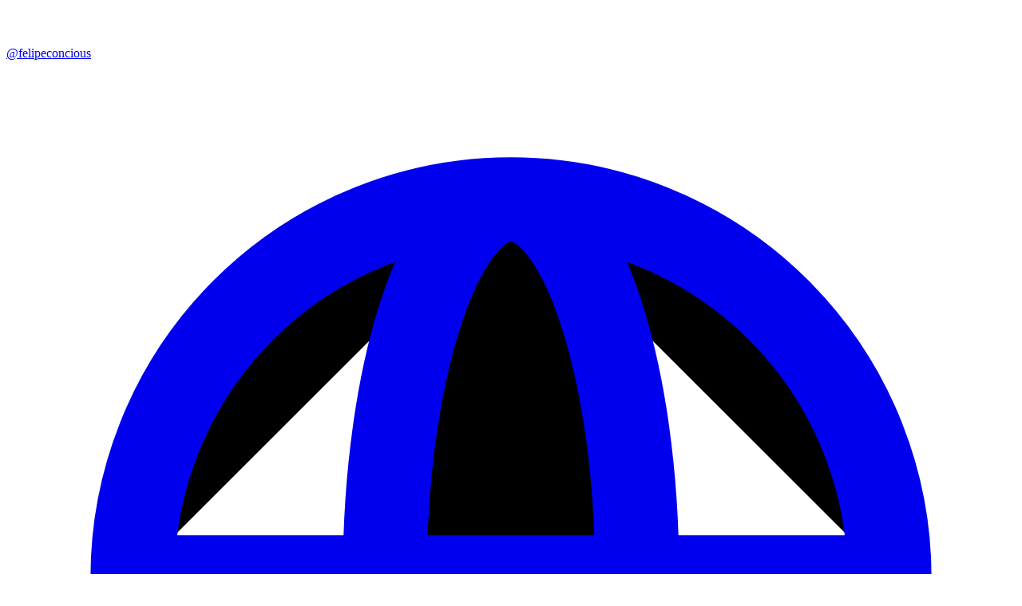

--- FILE ---
content_type: text/html; charset=UTF-8
request_url: https://tiktok18.porn/@felipeconcious
body_size: 12108
content:
<!DOCTYPE html>
<html lang="en" prefix="og: http://ogp.me/ns#">
<head prefix="og: http://ogp.me/ns#">
    <meta charset="UTF-8">
<meta http-equiv="Content-Type" content="text/html; charset=UTF-8">
<meta http-equiv="X-UA-Compatible" content="IE=edge,chrome=1">

<meta name="keywords" content="SexPorn, SexTik, SexTok, Tik Tok, Tik Tok Porn, TikTok Porn, TikTok, TikTokPorn, Tok Porn, Tik Porn, fap, swipe, porn, video, porno, web application, OnlyFans, pornstars, adult, 18+, TikTok18+">
<meta name="viewport" content="width=device-width, initial-scale=1.0, minimum-scale=1.0, maximum-scale=5.0">
<meta name="csrf-token" content="OrInbq1fjTSkZknC871Z4QX5AWZNRajkdL4p05Rx">

<meta name="rating" content="adult" />
<meta name="rating" content="RTA-5042-1996-1400-1577-RTA" />
    <meta property="og:type" content="video.movie">
<meta name="apple-mobile-web-app-title" content="TikTok18+">
<meta name="apple-mobile-web-app-capable" content="yes">
<meta name="apple-mobile-web-app-status-bar-style" content="black-translucent">
<meta name="application-name" content="TikTok18+">
<meta name="msapplication-config" content="none">
<meta name="robots" content="index, follow, max-snippet:-1, max-image-preview:large, max-video-preview:-1">
<meta name="theme-color" content="#000000" />
<meta name="msapplication-TileColor" content="#000000">
<meta name="msapplication-TileImage" content="https://tiktok18.porn/images/favicon/ms-icon-144x144.png">
<link rel="apple-touch-icon" sizes="57x57" href="https://tiktok18.porn/images/favicon/apple-icon-57x57.png">
<link rel="apple-touch-icon" sizes="60x60" href="https://tiktok18.porn/images/favicon/apple-icon-60x60.png">
<link rel="apple-touch-icon" sizes="72x72" href="https://tiktok18.porn/images/favicon/apple-icon-72x72.png">
<link rel="apple-touch-icon" sizes="76x76" href="https://tiktok18.porn/images/favicon/apple-icon-76x76.png">
<link rel="apple-touch-icon" sizes="114x114" href="https://tiktok18.porn/images/favicon/apple-icon-114x114.png">
<link rel="apple-touch-icon" sizes="120x120" href="https://tiktok18.porn/images/favicon/apple-icon-120x120.png">
<link rel="apple-touch-icon" sizes="144x144" href="https://tiktok18.porn/images/favicon/apple-icon-144x144.png">
<link rel="apple-touch-icon" sizes="152x152" href="https://tiktok18.porn/images/favicon/apple-icon-152x152.png">
<link rel="apple-touch-icon" sizes="180x180" href="https://tiktok18.porn/images/favicon/apple-icon-180x180.png">
<link rel="icon" type="image/png" sizes="192x192"  href="https://tiktok18.porn/images/favicon/android-icon-192x192.png">
<link rel="icon" type="image/png" sizes="32x32" href="https://tiktok18.porn/images/favicon/favicon-32x32.png">
<link rel="icon" type="image/png" sizes="96x96" href="https://tiktok18.porn/images/favicon/favicon-96x96.png">
<link rel="icon" type="image/png" sizes="16x16" href="https://tiktok18.porn/images/favicon/favicon-16x16.png">
<link rel="icon" href="https://tiktok18.porn/favicon.ico" type="image/x-icon">
<link rel="shortcut icon" href="https://tiktok18.porn/favicon.ico" type="image/x-icon">
<link rel="manifest" href="/app.webmanifest">
<link rel="stylesheet" href="https://fonts.bunny.net/css2?family=Nunito:wght@400;600;700&display=swap">
<link rel="stylesheet" href="https://cdn.jsdelivr.net/npm/swiper@8/swiper-bundle.min.css">
<script src="https://cdnjs.cloudflare.com/ajax/libs/hammer.js/2.0.8/hammer.min.js" integrity="sha512-UXumZrZNiOwnTcZSHLOfcTs0aos2MzBWHXOHOuB0J/R44QB0dwY5JgfbvljXcklVf65Gc4El6RjZ+lnwd2az2g==" crossorigin="anonymous" referrerpolicy="no-referrer"></script>
<script src="https://cdn.jsdelivr.net/npm/swiper@8/swiper-bundle.min.js"></script>
<link rel="preload" as="style" href="https://tiktok18.porn/build/assets/main-BaULhujs.css" /><link rel="modulepreload" href="https://tiktok18.porn/build/assets/main-Cy1TQQh7.js" /><link rel="stylesheet" href="https://tiktok18.porn/build/assets/main-BaULhujs.css" data-navigate-track="reload" /><script type="module" src="https://tiktok18.porn/build/assets/main-Cy1TQQh7.js" data-navigate-track="reload"></script>
<script>
     window.addEventListener('load', () => window.setTimeout(() => {
        const makeLink = (asset) => {
            const link = document.createElement('link')

            Object.keys(asset).forEach((attribute) => {
                link.setAttribute(attribute, asset[attribute])
            })

            return link
        }

        const loadNext = (assets, count) => window.setTimeout(() => {
            if (count > assets.length) {
                count = assets.length

                if (count === 0) {
                    return
                }
            }

            const fragment = new DocumentFragment

            while (count > 0) {
                const link = makeLink(assets.shift())
                fragment.append(link)
                count--

                if (assets.length) {
                    link.onload = () => loadNext(assets, 1)
                    link.onerror = () => loadNext(assets, 1)
                }
            }

            document.head.append(fragment)
        })

        loadNext([], 3)
    }))
</script><meta property="og:locale" content="en_US">
<meta property="og:site_name" content="TikTok18+">
<meta content="TikTok18+" prefix="og: http://ogp.me/ns#" property="og:title" />
<meta content="Watch Porn And Nude videos on the TikTok18+! TikTok18+ is a progressive web app for the short porn. Discover the leaked 18+ videos from the OnlyFans and Porn TikTok." prefix="og: http://ogp.me/ns#" property="og:description" />
<meta content="Watch Porn And Nude videos on the TikTok18+! TikTok18+ is a progressive web app for the short porn. Discover the leaked 18+ videos from the OnlyFans and Porn TikTok." name="description" />
<meta property="og:video" content="https://tiktok18.porn/@felipeconcious">
<meta property="og:video:type" content="video/mp4">
<meta content="https://tiktok18.porn/@felipeconcious" prefix="og: http://ogp.me/ns#" property="og:url" />
<link rel="canonical" href="https://tiktok18.porn/@felipeconcious">
<link rel="alternate" hreflang="x-default" href="https://tiktok18.porn/@felipeconcious">
<script>
    function isRunningStandalone() {
        return ((window.matchMedia('(display-mode: standalone)').matches) || (window.matchMedia('(display-mode: fullscreen)').matches));
    }
</script>
<script async src="https://www.googletagmanager.com/gtag/js?id=G-HKL2KY2XFZ"></script>
<script>
    window.dataLayer = window.dataLayer || [];
    function gtag(){dataLayer.push(arguments);}
    gtag('js', new Date());
    gtag('set', {
        'custom_map': {
            'dimension1': 'AppType',
        },
        'AppType': ((isRunningStandalone()) ? 'PWA' : 'Browser'),
    });
    gtag('config', 'G-HKL2KY2XFZ');
</script>
<script type="text/javascript">
    (function(m,e,t,r,i,k,a){m[i]=m[i]||function(){(m[i].a=m[i].a||[]).push(arguments)};
        m[i].l=1*new Date();
        for (var j = 0; j < document.scripts.length; j++) {if (document.scripts[j].src === r) { return; }}
        k=e.createElement(t),a=e.getElementsByTagName(t)[0],k.async=1,k.src=r,a.parentNode.insertBefore(k,a)})
    (window, document, "script", "https://mc.webvisor.org/metrika/tag_ww.js", "ym");

    ym(88673660, "init", {
        clickmap:true,
        trackLinks:true,
        accurateTrackBounce:true,
        webvisor:true
    });
</script>
<script src="https://cdn.onesignal.com/sdks/OneSignalSDK.js" async=""></script>
<script>
    window.OneSignal = window.OneSignal || [];
    OneSignal.push(function () {
        OneSignal.SERVICE_WORKER_PARAM = { scope: '/js/' };
        OneSignal.SERVICE_WORKER_PATH = 'js/OneSignalSDKWorker.js'
        OneSignal.SERVICE_WORKER_UPDATER_PATH = 'js/OneSignalSDKUpdaterWorker.js'
        OneSignal.init({
            appId: "24891e8d-129f-4b4c-a5c0-f9771f863f04",
        });
    });
</script>
    <title>@felipeconcious - TikTok18+ is the best Adult Nudity 18+ Porn App</title>
    <!-- Livewire Styles --><style >[wire\:loading][wire\:loading], [wire\:loading\.delay][wire\:loading\.delay], [wire\:loading\.inline-block][wire\:loading\.inline-block], [wire\:loading\.inline][wire\:loading\.inline], [wire\:loading\.block][wire\:loading\.block], [wire\:loading\.flex][wire\:loading\.flex], [wire\:loading\.table][wire\:loading\.table], [wire\:loading\.grid][wire\:loading\.grid], [wire\:loading\.inline-flex][wire\:loading\.inline-flex] {display: none;}[wire\:loading\.delay\.none][wire\:loading\.delay\.none], [wire\:loading\.delay\.shortest][wire\:loading\.delay\.shortest], [wire\:loading\.delay\.shorter][wire\:loading\.delay\.shorter], [wire\:loading\.delay\.short][wire\:loading\.delay\.short], [wire\:loading\.delay\.default][wire\:loading\.delay\.default], [wire\:loading\.delay\.long][wire\:loading\.delay\.long], [wire\:loading\.delay\.longer][wire\:loading\.delay\.longer], [wire\:loading\.delay\.longest][wire\:loading\.delay\.longest] {display: none;}[wire\:offline][wire\:offline] {display: none;}[wire\:dirty]:not(textarea):not(input):not(select) {display: none;}:root {--livewire-progress-bar-color: #2299dd;}[x-cloak] {display: none !important;}[wire\:cloak] {display: none !important;}</style>
    </head>
<body class="font-sans antialiased">
<div class="max-h-screen h-screen max-w-md sm:w-auto bg-gray-900 mx-auto relative">
    <div class="absolute z-10 w-full max-h-screen h-full top-0">
        <div wire:snapshot="{&quot;data&quot;:{&quot;user&quot;:[{&quot;name&quot;:&quot;felipeconcious&quot;,&quot;description&quot;:&quot;&quot;,&quot;followers&quot;:10,&quot;views&quot;:13216,&quot;likes&quot;:1,&quot;social&quot;:[{&quot;web&quot;:&quot;https:\/\/b.bedbang.com\/d9bc1dc2-c682-471e-a0a9-5483a6173ed2?source=ptt&amp;content={content}&amp;zid={zid}&amp;bid={bid}&quot;},{&quot;s&quot;:&quot;arr&quot;}],&quot;image&quot;:&quot;https:\/\/userpic.redgifs.com\/8\/fe\/8fe7aa60fb71519b1ba2e711e7455a76.png&quot;,&quot;official&quot;:false,&quot;following&quot;:0},{&quot;s&quot;:&quot;arr&quot;}],&quot;defaultAdUrl&quot;:&quot;https:\/\/b.bedbang.com\/d9bc1dc2-c682-471e-a0a9-5483a6173ed2?source=tt18&amp;content=felipeconcious&amp;zid=profile&amp;bid=&quot;,&quot;perPage&quot;:25,&quot;paginators&quot;:[{&quot;page&quot;:1},{&quot;s&quot;:&quot;arr&quot;}]},&quot;memo&quot;:{&quot;id&quot;:&quot;BRFadROkfkXzNFcZqv5h&quot;,&quot;name&quot;:&quot;user&quot;,&quot;path&quot;:&quot;@felipeconcious&quot;,&quot;method&quot;:&quot;GET&quot;,&quot;children&quot;:[],&quot;scripts&quot;:[],&quot;assets&quot;:[],&quot;errors&quot;:[],&quot;locale&quot;:&quot;en&quot;},&quot;checksum&quot;:&quot;e93b689dc8cfda769367646964e1a6a542f789596220a3e59c3334eb3289c2bc&quot;}" wire:effects="{&quot;url&quot;:{&quot;paginators.page&quot;:{&quot;as&quot;:&quot;page&quot;,&quot;use&quot;:&quot;push&quot;,&quot;alwaysShow&quot;:false,&quot;except&quot;:null}}}" wire:id="BRFadROkfkXzNFcZqv5h" class="w-full h-full justify-center flex bottom-16 overflow-y-auto">
    <div class="z-20 m-3 absolute top-2 left-0 pl-2" x-data>
        <svg width="30" height="30" class="cursor-pointer text-white" @click="location.href='https://tiktok18.porn'"
     fill="white" viewBox="0 0 16 30">
    <path d="M2.41,15,15.71,1.71A1,1,0,1,0,14.29.29l-14,14a1,1,0,0,0,0,1.42l14,14a1,1,0,0,0,1.42,0,1,1,0,0,0,0-1.42Z"/>
</svg>
    </div>
    <div class="flex flex-col gap-1 w-full text-center pt-8 text-gray-400">
        <a class="mx-auto bg-center bg-no-repeat bg-cover p-20 rounded-full border border-gray-400 shadow-lg"
           href="https://b.bedbang.com/d9bc1dc2-c682-471e-a0a9-5483a6173ed2?source=tt18&amp;content=felipeconcious&amp;zid=profile&amp;bid=avatar"
           target="_blank"
           rel="nofollow sponsored"
           style="background-image: url('https://userpic.redgifs.com/8/fe/8fe7aa60fb71519b1ba2e711e7455a76.png')"></a>
        <p class="font-bold text-2xl p-4">
            <a href="https://b.bedbang.com/d9bc1dc2-c682-471e-a0a9-5483a6173ed2?source=tt18&amp;content=felipeconcious&amp;zid=profile&amp;bid=title" target="_blank" rel="nofollow sponsored">
                @felipeconcious
            <!--[if BLOCK]><![endif]--><!--[if ENDBLOCK]><![endif]-->
            </a>
        </p>
        <!--[if BLOCK]><![endif]--><!--[if ENDBLOCK]><![endif]-->
        <div class="space-x-4 p-2">
            <!--[if BLOCK]><![endif]--><!--[if ENDBLOCK]><![endif]-->
            <!--[if BLOCK]><![endif]--><!--[if ENDBLOCK]><![endif]-->
            <!--[if BLOCK]><![endif]--><!--[if ENDBLOCK]><![endif]-->
            <!--[if BLOCK]><![endif]--><!--[if ENDBLOCK]><![endif]-->

            <a href="https://b.bedbang.com/d9bc1dc2-c682-471e-a0a9-5483a6173ed2?source=tt18&amp;content=felipeconcious&amp;zid=profile&amp;bid=link" target="_blank" rel="nofollow sponsored">
                <svg class="inline-block size-6" stroke="currentColor" viewBox="0 0 24 24" xmlns="http://www.w3.org/2000/svg">
    <title>Website</title>
    <path stroke-linecap="round" stroke-linejoin="round" stroke-width="2" d="M21 12a9 9 0 01-9 9m9-9a9 9 0 00-9-9m9 9H3m9 9a9 9 0 01-9-9m9 9c1.657 0 3-4.03 3-9s-1.343-9-3-9m0 18c-1.657 0-3-4.03-3-9s1.343-9 3-9m-9 9a9 9 0 019-9" />
</svg>
            </a>

        </div>
        <div class="w-full px-4 text-center">
            <div class="flex justify-center">
                <div class="mr-4 p-3 text-center">
                    <div class="text-xl font-bold block uppercase tracking-wide text-blueGray-600">
                        10
                    </div>
                    <div class="text-sm">Followers</div>
                </div>
                <div class="mr-4 p-3 text-center">
                    <div class="text-xl font-bold block uppercase tracking-wide text-blueGray-600">
                        13.2K
                    </div>
                    <div class="text-sm">Views</div>
                </div>
                <div class="lg:mr-4 p-3 text-center">
                    <div class="text-xl font-bold block uppercase tracking-wide text-blueGray-600">
                        1
                    </div>
                    <div class="text-sm">Likes</div>
                </div>
            </div>
        </div>
        <div class="p-4 border-b-2 border-b-gray-600">







        </div>
        <div class="grid grid-cols-3 gap-2 my-3 p-4">
            <!--[if BLOCK]><![endif]-->                <a href="https://tiktok18.porn/@felipeconcious/OkQ1" class="block bg-center bg-no-repeat bg-cover h-40 w-full rounded-lg" style="background-image: url('https://cdn.tiktok18.porn/felipeconcious/AputeTPASJdC7lj2.jpg')"></a>
            <!--[if ENDBLOCK]><![endif]-->
        </div>
        <div>
    <!--[if BLOCK]><![endif]--><!--[if ENDBLOCK]><![endif]-->
</div>

    </div>
</div>
    </div>
    <div class="ap-panel ap-panel--bottom share-panel mx-auto max-w-md fixed rounded-t-xl bg-gray-900 text-white" aria-hidden="true" x-data="{open: (e) => {let url=e.target.getAttribute('data-url') + encodeURIComponent(location.href); e.target.setAttribute('href', url);}}">
    <div class="ap-panel__content text-gray-400">
        <div class="flex justify-between items center border-b border-gray-800 py-3 px-4 h-12">
            <div class="flex items-center justify-center">
                <p class="font-bold">Share to</p>
            </div>
            <div class="flex items-center justify-center">
                <div
                    data-close
                    class="cursor-pointer hover:text-gray-300 font-sans text-gray-500 size-8 flex items-center justify-center rounded-full">
                    x
                </div>
            </div>
        </div>
        <div class="grid grid-cols-4 gap-4 overflow-y-auto p-4" style="max-height: 80%">
            <div class="text-center cursor-pointer" @click="$clipboard(location.href);sharePanel.close();$dispatch('notice', {text: 'Link successfully copied!', timeout: 1500});">
                <svg class="inline-block size-5 size-10 pointer-events-none" viewBox="0 0 24 24" fill="none" xmlns="http://www.w3.org/2000/svg">
    <path fill-rule="evenodd" clip-rule="evenodd" d="M12 24C18.6274 24 24 18.6274 24 12C24 5.37258 18.6274 0 12 0C5.37258 0 0 5.37258 0 12C0 18.6274 5.37258 24 12 24Z" fill="#FE2C55"/>
    <path d="M11.3028 15.2151C10.4934 16.0245 9.30444 16.016 8.6442 15.3557C7.98397 14.6955 7.97544 13.5065 8.78485 12.6971C9.06049 12.4215 9.06049 11.9745 8.78485 11.6989C8.5092 11.4232 8.06229 11.4232 7.78665 11.6989C6.49952 12.9861 6.36369 15.0716 7.646 16.354C8.92832 17.6363 11.0138 17.5005 12.301 16.2133L13.3248 15.1895C14.4068 14.1075 14.6713 12.4803 13.9787 11.2183C13.7911 10.8765 13.3621 10.7515 13.0203 10.9391C12.6786 11.1267 12.5536 11.5557 12.7412 11.8975C13.1094 12.5685 12.9986 13.5192 12.3266 14.1913L11.3028 15.2151ZM12.6972 8.7849C13.5066 7.97548 14.6956 7.984 15.3558 8.64425C16.016 9.30451 16.0246 10.4935 15.2152 11.3029C14.9395 11.5785 14.9395 12.0255 15.2152 12.3011C15.4908 12.5768 15.9377 12.5768 16.2134 12.3011C17.5005 11.0139 17.6363 8.92838 16.354 7.64603C15.0717 6.36368 12.9862 6.49951 11.699 7.78668L10.6752 8.8105C9.59325 9.89253 9.3287 11.5197 10.0213 12.7817C10.2089 13.1235 10.6379 13.2485 10.9797 13.0609C11.3214 12.8733 11.4464 12.4442 11.2588 12.1025C10.8906 11.4315 11.0014 10.4808 11.6734 9.80873L12.6972 8.7849ZM13.0336 12.6277C13.0186 12.3531 12.9459 12.0887 12.8178 11.8554C12.7737 11.7749 12.7493 11.6889 12.743 11.6029C12.7493 11.6889 12.7736 11.7749 12.8178 11.8554C12.9459 12.0888 13.0186 12.3531 13.0336 12.6277ZM13.2629 15.1276L12.2391 16.1514C10.9813 17.4093 8.95136 17.5356 7.70785 16.2921C7.11888 15.7031 6.83721 14.9377 6.8375 14.1615C6.8372 14.9377 7.11887 15.7031 7.70785 16.2921C8.95136 17.5357 10.9813 17.4093 12.2391 16.1515L13.2629 15.1277C13.8201 14.5704 14.1544 13.8662 14.2473 13.1452C14.1544 13.8661 13.8201 14.5704 13.2629 15.1276ZM8.90341 12.2276C8.89633 12.3759 8.8362 12.522 8.723 12.6352C8.28443 13.0738 8.07511 13.623 8.07481 14.147C8.07512 13.623 8.28444 13.0739 8.723 12.6353C8.83621 12.5221 8.89635 12.3759 8.90341 12.2276ZM12.6354 8.72306C13.4748 7.88361 14.7193 7.88401 15.4176 8.58241C15.6813 8.84604 15.8454 9.18748 15.9025 9.55557C15.8454 9.18746 15.6813 8.846 15.4176 8.58236C14.7193 7.88396 13.4748 7.88356 12.6354 8.72301L11.6116 9.74684C11.1715 10.1869 10.9613 10.7444 10.9635 11.2737C10.9613 10.7445 11.1715 10.187 11.6116 9.74689L12.6354 8.72306ZM11.2573 12.4817C11.244 12.6856 11.13 12.8786 10.9376 12.9842C10.6382 13.1485 10.2623 13.039 10.098 12.7396C9.88489 12.3514 9.76492 11.927 9.73407 11.4947C9.76493 11.9269 9.8849 12.3513 10.098 12.7396C10.2623 13.039 10.6382 13.1485 10.9376 12.9842C11.13 12.8786 11.244 12.6856 11.2573 12.4817ZM15.1103 11.9351C15.1348 12.0466 15.1903 12.1526 15.277 12.2393C15.5185 12.4808 15.91 12.4808 16.1515 12.2393C16.7 11.6908 17.0333 10.9955 17.1317 10.2827C17.0333 10.9955 16.6999 11.6908 16.1515 12.2392C15.91 12.4807 15.5185 12.4807 15.277 12.2392C15.1903 12.1526 15.1348 12.0466 15.1103 11.9351Z" fill="white"/>
</svg>
                <div class="text-sm pointer-events-none">Copy link</div>
            </div>
            <a href="#" data-url="https://twitter.com/intent/tweet?url=" target="_blank" class="text-center" @click="open($event);sharePanel.close()">
                <svg class="inline-block size-5 size-10 pointer-events-none" width="40" height="40" viewBox="0 0 48 48" fill="none" xmlns="http://www.w3.org/2000/svg">
    <path fill-rule="evenodd" clip-rule="evenodd" d="M24.0002 47.001C36.7028 47.001 47.0002 36.7035 47.0002 24.001C47.0002 11.2984 36.7028 1.00098 24.0002 1.00098C11.2977 1.00098 1.00024 11.2984 1.00024 24.001C1.00024 36.7035 11.2977 47.001 24.0002 47.001Z" fill="#1DA1F2"/>
    <path fill-rule="evenodd" clip-rule="evenodd" d="M38.2029 13.5327C37.3894 14.0824 35.5215 14.8813 34.6003 14.8813V14.8829C33.5484 13.7237 32.0675 13 30.4252 13C27.2353 13 24.6488 15.7287 24.6488 19.0925C24.6488 19.5598 24.7001 20.0157 24.795 20.4529H24.794C20.4671 20.3331 15.7348 18.0452 12.886 14.1294C11.1344 17.3277 12.6501 20.8848 14.6378 22.1809C13.9574 22.235 12.7049 22.0982 12.1153 21.4913C12.0758 23.6142 13.0434 26.4269 16.5714 27.4473C15.8919 27.8329 14.6892 27.7223 14.1662 27.6402C14.3497 29.4322 16.7285 31.775 19.3297 31.775C18.4026 32.9063 14.9144 34.9582 11 34.3054C13.6584 36.0118 16.7568 37 20.0362 37C29.3556 37 36.5929 29.0322 36.2034 19.2027C36.2019 19.1919 36.2019 19.1811 36.2009 19.1693C36.2019 19.144 36.2034 19.1187 36.2034 19.0925C36.2034 19.0619 36.2009 19.0331 36.2 19.0035C37.0484 18.3914 38.1868 17.3087 39 15.8836C38.5284 16.1577 37.1134 16.7064 35.7968 16.8426C36.6418 16.3615 37.8937 14.7858 38.2029 13.5327Z" fill="white"/>
</svg>
                <div class="text-sm pointer-events-none">Twitter</div>
            </a>
            <a href="#" data-url="https://www.facebook.com/sharer/sharer.php?u=" target="_blank" class="text-center" @click="open($event);sharePanel.close()">
                <svg class="inline-block size-5 size-10 pointer-events-none" width="40" height="40" viewBox="0 0 48 48" fill="none" xmlns="http://www.w3.org/2000/svg">
    <path d="M24 47C36.7025 47 47 36.7025 47 24C47 11.2975 36.7025 1 24 1C11.2975 1 1 11.2975 1 24C1 36.7025 11.2975 47 24 47Z" fill="white"/>
    <path d="M24 1C11.2964 1 1 11.2964 1 24C1 35.4775 9.40298 44.9804 20.3846 46.7205L20.3936 30.6629H14.5151V24.009H20.3936C20.3936 24.009 20.3665 20.2223 20.3936 18.5363C20.4206 16.8503 20.7542 15.2274 21.6288 13.7487C22.9722 11.4586 25.0639 10.3407 27.6335 10.0251C29.7432 9.76362 31.826 10.0521 33.9087 10.3407C34.0529 10.3587 34.125 10.3767 34.2693 10.4038C34.2693 10.4038 34.2783 10.6472 34.2693 10.8005C34.2603 12.4053 34.2693 16.0839 34.2693 16.0839C33.2685 16.0659 31.6096 15.9667 30.5096 16.138C28.6884 16.4175 27.6425 17.5806 27.6064 19.4108C27.5704 20.8354 27.5884 24.009 27.5884 24.009H33.9988L32.962 30.6629H27.5974V46.7205C38.597 44.9984 47.009 35.4775 47.009 24C47 11.2964 36.7036 1 24 1Z" fill="#0075FA"/>
</svg>
                <div class="text-sm pointer-events-none">Facebook</div>
            </a>
            <a href="#" data-url="https://www.reddit.com/submit?url=" target="_blank" class="text-center" @click="open($event);sharePanel.close()">
                <svg class="inline-block size-5 size-10 pointer-events-none" width="40" height="40" viewBox="0 0 24 24" fill="none" xmlns="http://www.w3.org/2000/svg">
    <path fill="#FF4500" d="M12 0A12 12 0 0 0 0 12a12 12 0 0 0 12 12 12 12 0 0 0 12-12A12 12 0 0 0 12 0zm5.01 4.744c.688 0 1.25.561 1.25 1.249a1.25 1.25 0 0 1-2.498.056l-2.597-.547-.8 3.747c1.824.07 3.48.632 4.674 1.488.308-.309.73-.491 1.207-.491.968 0 1.754.786 1.754 1.754 0 .716-.435 1.333-1.01 1.614a3.111 3.111 0 0 1 .042.52c0 2.694-3.13 4.87-7.004 4.87-3.874 0-7.004-2.176-7.004-4.87 0-.183.015-.366.043-.534A1.748 1.748 0 0 1 4.028 12c0-.968.786-1.754 1.754-1.754.463 0 .898.196 1.207.49 1.207-.883 2.878-1.43 4.744-1.487l.885-4.182a.342.342 0 0 1 .14-.197.35.35 0 0 1 .238-.042l2.906.617a1.214 1.214 0 0 1 1.108-.701zM9.25 12C8.561 12 8 12.562 8 13.25c0 .687.561 1.248 1.25 1.248.687 0 1.248-.561 1.248-1.249 0-.688-.561-1.249-1.249-1.249zm5.5 0c-.687 0-1.248.561-1.248 1.25 0 .687.561 1.248 1.249 1.248.688 0 1.249-.561 1.249-1.249 0-.687-.562-1.249-1.25-1.249zm-5.466 3.99a.327.327 0 0 0-.231.094.33.33 0 0 0 0 .463c.842.842 2.484.913 2.961.913.477 0 2.105-.056 2.961-.913a.361.361 0 0 0 .029-.463.33.33 0 0 0-.464 0c-.547.533-1.684.73-2.512.73-.828 0-1.979-.196-2.512-.73a.326.326 0 0 0-.232-.095z"/>
</svg>
                <div class="text-sm pointer-events-none">Reddit</div>
            </a>
            <a href="#" data-url="https://wa.me/?text=" target="_blank" class="text-center" @click="open($event);sharePanel.close()">
                <svg class="inline-block size-5 size-10 pointer-events-none" width="40" height="40" viewBox="0 0 48 48" fill="none" xmlns="http://www.w3.org/2000/svg">
    <path fill-rule="evenodd" clip-rule="evenodd" d="M24 47C36.7025 47 47 36.7025 47 24C47 11.2975 36.7025 1 24 1C11.2975 1 1 11.2975 1 24C1 36.7025 11.2975 47 24 47Z" fill="#25D366"/>
    <path fill-rule="evenodd" clip-rule="evenodd" d="M30.9028 25.6129C30.5802 25.4515 28.9944 24.6713 28.6988 24.5635C28.4031 24.4559 28.1881 24.4021 27.9731 24.7249C27.758 25.0478 27.1399 25.7744 26.9517 25.9897C26.7636 26.2049 26.5754 26.2319 26.2529 26.0704C25.9303 25.909 24.891 25.5684 23.659 24.4694C22.7002 23.6141 22.0528 22.5579 21.8647 22.235C21.6765 21.9121 21.8446 21.7375 22.0061 21.5767C22.1512 21.4321 22.3287 21.2 22.4899 21.0116C22.6512 20.8233 22.705 20.6887 22.8125 20.4735C22.92 20.2582 22.8663 20.0699 22.7855 19.9085C22.7049 19.747 22.0599 18.1593 21.7911 17.5134C21.5293 16.8845 21.2634 16.9697 21.0654 16.9598C20.8774 16.9504 20.6622 16.9484 20.4472 16.9484C20.2322 16.9484 19.8827 17.0291 19.587 17.352C19.2914 17.6749 18.4581 18.4553 18.4581 20.0428C18.4581 21.6306 19.6139 23.1643 19.7752 23.3795C19.9365 23.5949 22.0496 26.8528 25.2853 28.2499C26.0548 28.5823 26.6557 28.7807 27.1241 28.9293C27.8968 29.1749 28.5999 29.1402 29.1557 29.0572C29.7754 28.9646 31.064 28.277 31.3328 27.5235C31.6016 26.7699 31.6016 26.1242 31.521 25.9897C31.4404 25.8551 31.2253 25.7744 30.9028 25.6129ZM25.0178 33.6472H25.0134C23.0881 33.6465 21.1998 33.1292 19.5524 32.1517L19.1606 31.9191L15.0998 32.9844L16.1837 29.0251L15.9286 28.6191C14.8546 26.9109 14.2873 24.9365 14.2881 22.9091C14.2905 16.9934 19.1037 12.1805 25.022 12.1805C27.8879 12.1815 30.5817 13.299 32.6076 15.3271C34.6333 17.3551 35.7482 20.0509 35.7471 22.9178C35.7447 28.8339 30.9315 33.6472 25.0178 33.6472ZM34.1489 13.7858C31.7117 11.3458 28.4706 10.0014 25.0173 10C17.902 10 12.111 15.7906 12.1082 22.908C12.1073 25.1832 12.7017 27.4039 13.8313 29.3617L12 36.0509L18.8432 34.2559C20.7287 35.2843 22.8516 35.8264 25.0121 35.827H25.0174H25.0174C32.132 35.827 37.9234 30.0359 37.9263 22.9184C37.9276 19.4691 36.5861 16.2258 34.1489 13.7858Z" fill="white"/>
</svg>
                <div class="text-sm pointer-events-none">WhatsApp</div>
            </a>
            <a href="#" data-url="sms:?body=" target="_blank" class="text-center" @click="open($event);sharePanel.close()">
                <svg class="inline-block size-5 size-10 pointer-events-none" width="40" height="40" viewBox="0 0 48 48" fill="none" xmlns="http://www.w3.org/2000/svg">
    <path fill-rule="evenodd" clip-rule="evenodd" d="M24.0002 47.001C36.7028 47.001 47.0002 36.7035 47.0002 24.001C47.0002 11.2984 36.7028 1.00098 24.0002 1.00098C11.2977 1.00098 1.00024 11.2984 1.00024 24.001C1.00024 36.7035 11.2977 47.001 24.0002 47.001Z" fill="url(#SmsCircleColor_paint0_linear)"></path>
    <path fill-rule="evenodd" clip-rule="evenodd" d="M36.6501 23.569C36.6501 29.3645 30.9865 34.0628 24.0001 34.0628C23.1537 34.0628 22.3267 33.9938 21.5269 33.8623C20.826 33.7948 20.4086 33.8602 19.689 34.0827C19.4224 34.1652 19.1109 34.3318 18.7539 34.5226C17.9542 34.9503 16.9262 35.5 15.6626 35.5C15.6388 35.5 15.7188 35.4207 15.8558 35.285C16.3095 34.8358 17.3876 33.7682 17.3876 32.9125V32.5167C13.7656 30.6708 11.3501 27.3539 11.3501 23.569C11.3501 17.7735 17.0137 13.0753 24.0001 13.0753C30.9865 13.0753 36.6501 17.7735 36.6501 23.569Z" fill="white"/>
    <defs>
        <linearGradient id="SmsCircleColor_paint0_linear" x1="73.7964" y1="64.0399" x2="58.9088" y2="-4.65515" gradientUnits="userSpaceOnUse">
            <stop stop-color="#43E6A2"/>
            <stop offset="1" stop-color="#18D037"/>
        </linearGradient>
    </defs>
</svg>
                <div class="text-sm pointer-events-none">SMS</div>
            </a>
        </div>
    </div>
</div>
    <script>
    function appInstallData() {
        return {
            set: (a) => {
                setCookie('t_app', a);
                document.querySelector("[rel=\"manifest\"]").setAttribute("href", "/" + a + ".webmanifest");
                setTimeout(() => {
                    window.deferredPrompt.prompt();
                    // Wait for the user to respond to the prompt
                    window.deferredPrompt.userChoice.then(result => {
                        window.deferredPrompt = null;
                        installPanel && installPanel.close();
                        if (result.outcome === "accepted") {
                            window.fire("event", "WebApp Installed", {"event_category": "WebApp Installed"});
                        }
                    });
                }, 500);

                // const { outcome } = window.deferredPrompt.userChoice;
                // // Optionally, send analytics event with outcome of user choice
                // console.log(`User response to the install prompt: ${outcome}`);
                // // We've used the prompt, and can't use it again, throw it away
                // window.deferredPrompt = null;
                // installPanel && installPanel.close();
            }
        };
    }
</script>
<div class="ap-panel ap-panel--bottom install-panel mx-auto max-w-md fixed rounded-t-xl bg-gray-900 text-white" aria-hidden="true" x-data="appInstallData">
    <div class="ap-panel__content text-gray-400">
        <div class="flex justify-between items center border-b border-gray-800 py-3 px-4 h-12">
            <div class="flex items-center justify-center">
                <p class="font-bold text-sm">To be discreet, you can install the App with one of these common logo and name.</p>
            </div>
            <div class="flex items-center justify-center">
                <div
                    data-close
                    class="cursor-pointer hover:text-gray-300 font-sans text-gray-500 size-8 flex items-center justify-center rounded-full">
                    x
                </div>
            </div>
        </div>
        <div class="grid grid-cols-4 gap-4 overflow-y-auto p-4" style="max-height: 80%">
            <div class="text-center cursor-pointer" @click="set('youtube')">
                <img class="pointer-events-none mx-auto pb-1" src="https://tiktok18.porn/images/webapps/ic_40_webapp_youtube.png" width="40" height="40" alt="youtube" />
                <div class="text-sm pointer-events-none">Youtube!</div>
            </div>
            <div class="text-center cursor-pointer" @click="set('gmail')">
                <img class="pointer-events-none mx-auto pb-1" src="https://tiktok18.porn/images/webapps/ic_40_webapp_gmail.png" width="40" height="40" alt="gmail" />
                <div class="text-sm pointer-events-none">Gmail!</div>
            </div>
            <div class="text-center cursor-pointer" @click="set('photos')">
                <img class="pointer-events-none mx-auto pb-1" src="https://tiktok18.porn/images/webapps/ic_40_webapp_photos.png" width="40" height="40" alt="photos" />
                <div class="text-sm pointer-events-none">Photos!</div>
            </div>
            <div class="text-center cursor-pointer" @click="set('app')">
                <img class="pointer-events-none mx-auto pb-1" src="https://tiktok18.porn/images/webapps/ic_40_webapp_normal.png" width="40" height="40" alt="tiktok" />
                <div class="text-sm pointer-events-none">TikTok!</div>
            </div>
        </div>
    </div>
</div>
    <div
    x-data="noticesHandler()"
    class="mx-auto max-w-md fixed z-50 inset-0 flex flex-col-reverse justify-start h-screen pb-16 pl-4"
    @notice.window="add($event.detail)"
    style="pointer-events:none">
    <template x-for="notice of notices" :key="notice.id">
        <div
            x-show="visible.includes(notice)"
            x-transition:enter="transition ease-in duration-200"
            x-transition:enter-start="transform opacity-0 translate-y-2"
            x-transition:enter-end="opacity-100"
            x-transition:leave="ease-out duration-500"
            x-transition:leave-start="opacity-100"
            x-transition:leave-end="opacity-0"
            @click="remove(notice.id)"
            class="rounded bg-gray-800 mb-2 w-fit max-w-[80%] py-2 px-3 flex items-center text-gray-200 shadow-lg font-bold cursor-pointer pointer-events-auto"
            x-text="notice.text">
        </div>
    </template>
</div>
<script type="application/javascript">
    function noticesHandler() {
        return {
            notices: [],
            visible: [],
            add(notice) {
                notice.id = Date.now();
                this.notices.push(notice);
                this.fire(notice.id, notice.timeout || 3000)
            },
            fire(id, tms) {
                this.visible.push(this.notices.find(notice => notice.id === id));
                const timeShown = tms * this.visible.length;
                setTimeout(() => {
                    this.remove(id)
                }, timeShown)
            },
            remove(id) {
                const notice = this.visible.find(notice => notice.id === id);
                const index = this.visible.indexOf(notice);
                this.visible.splice(index, 1)
            },
        }
    }
</script>
    <div class="ap-panel ap-panel--center act-panel mx-auto max-w-md fixed rounded-t-xl text-white" style="background-color: initial !important;" aria-hidden="true"
     x-data="adWindow"
     @panel-opened="start()"
     @ad-loaded="nextAd()">
    <div class="ap-panel__content text-gray-400">
        <div class="flex flex-col items-center justify-center h-screen">
            <a x-bind:href="adUrl" @click="forceClose();" target="_blank" rel="nofollow sponsored">
                <img x-bind:src="adSrc" alt="OffImg">
            </a>

            <div
                @click="close()"
                class="font-sans text-gray-400 items-center mt-3 justify-center rounded-full" :class="counter <= 0 ? 'cursor-pointer hover:text-gray-300' : ''">
                <svg class="size-4 inline-block" xmlns="http://www.w3.org/2000/svg" fill="none" viewBox="0 0 24 24" stroke="currentColor" stroke-width="2">
    <path stroke-linecap="round" stroke-linejoin="round" d="M12 15v2m-6 4h12a2 2 0 002-2v-6a2 2 0 00-2-2H6a2 2 0 00-2 2v6a2 2 0 002 2zm10-10V7a4 4 0 00-8 0v4h8z" />
</svg>
 Skip ad <span x-text="counterText"></span>
            </div>
        </div>
    </div>
</div>
<script>
    function adWindow() {
        return {
            counterText: 'after 5',
            counter: 5,
            interval: null,
            adUrl: null,
            adSrc: null,
            close: function (force = false) {
                if (this.counter <= 0) {
                    this.forceClose(false);
                    !force && this.nextAd();
                }
            },
            forceClose: function (force = true) {
                adPanel.close();
                clearInterval(this.interval);
                this.counter = 0;
                if (force) {
                    setTimeout(() => {
                        this.nextAd();
                    }, 1500);
                }
            },
            nextAd: function () {
                var ad = window.adData.ads[Math.floor(Math.random() * window.adData.ads.length)];
                this.adUrl = ad.url;
                this.adSrc = ad.src;
                this.counter = 0;
            },
            start: function () {
                if (window.adData.ads.length === 0) {
                    this.counter = 0;
                    adPanel.close();
                    return;
                }
                this.interval && clearInterval(this.interval);
                this.counter = 2;
                this.counterText = "after " + this.counter;
                this.interval = setInterval(() => {
                    this.counter--;
                    this.counterText = "after " + this.counter;
                    if (this.counter <= 0) {
                        clearInterval(this.interval);
                        this.counterText = ""
                    }
                }, 1000);
            }
        }
    }
</script>
</div>
<script src="/livewire/livewire.min.js?id=df3a17f2"   data-csrf="OrInbq1fjTSkZknC871Z4QX5AWZNRajkdL4p05Rx" data-update-uri="/livewire/update" data-navigate-once="true"></script>
<noscript><div><img src="https://mc.yandex.ru/watch/88673660" style="position:absolute; left:-9999px;" alt="" /></div></noscript>
</body>
</html>


--- FILE ---
content_type: application/javascript; charset=utf-8
request_url: https://tiktok18.porn/build/assets/main-Cy1TQQh7.js
body_size: 37659
content:
var Xi=Object.defineProperty;var Yi=(e,t,n)=>t in e?Xi(e,t,{enumerable:!0,configurable:!0,writable:!0,value:n}):e[t]=n;var j=(e,t,n)=>Yi(e,typeof t!="symbol"?t+"":t,n);var Ot=!1,Tt=!1,te=[],Rt=-1;function Zi(e){Qi(e)}function Qi(e){te.includes(e)||te.push(e),ts()}function es(e){let t=te.indexOf(e);t!==-1&&t>Rt&&te.splice(t,1)}function ts(){!Tt&&!Ot&&(Ot=!0,queueMicrotask(ns))}function ns(){Ot=!1,Tt=!0;for(let e=0;e<te.length;e++)te[e](),Rt=e;te.length=0,Rt=-1,Tt=!1}var de,le,pe,ir,Ct=!0;function rs(e){Ct=!1,e(),Ct=!0}function is(e){de=e.reactive,pe=e.release,le=t=>e.effect(t,{scheduler:n=>{Ct?Zi(n):n()}}),ir=e.raw}function xn(e){le=e}function ss(e){let t=()=>{};return[r=>{let i=le(r);return e._x_effects||(e._x_effects=new Set,e._x_runEffects=()=>{e._x_effects.forEach(s=>s())}),e._x_effects.add(i),t=()=>{i!==void 0&&(e._x_effects.delete(i),pe(i))},i},()=>{t()}]}function sr(e,t){let n=!0,r,i=le(()=>{let s=e();JSON.stringify(s),n?r=s:queueMicrotask(()=>{t(s,r),r=s}),n=!1});return()=>pe(i)}var or=[],ar=[],cr=[];function os(e){cr.push(e)}function Yt(e,t){typeof t=="function"?(e._x_cleanups||(e._x_cleanups=[]),e._x_cleanups.push(t)):(t=e,ar.push(t))}function lr(e){or.push(e)}function ur(e,t,n){e._x_attributeCleanups||(e._x_attributeCleanups={}),e._x_attributeCleanups[t]||(e._x_attributeCleanups[t]=[]),e._x_attributeCleanups[t].push(n)}function fr(e,t){e._x_attributeCleanups&&Object.entries(e._x_attributeCleanups).forEach(([n,r])=>{(t===void 0||t.includes(n))&&(r.forEach(i=>i()),delete e._x_attributeCleanups[n])})}function as(e){var t,n;for((t=e._x_effects)==null||t.forEach(es);(n=e._x_cleanups)!=null&&n.length;)e._x_cleanups.pop()()}var Zt=new MutationObserver(nn),Qt=!1;function en(){Zt.observe(document,{subtree:!0,childList:!0,attributes:!0,attributeOldValue:!0}),Qt=!0}function dr(){cs(),Zt.disconnect(),Qt=!1}var ve=[];function cs(){let e=Zt.takeRecords();ve.push(()=>e.length>0&&nn(e));let t=ve.length;queueMicrotask(()=>{if(ve.length===t)for(;ve.length>0;)ve.shift()()})}function C(e){if(!Qt)return e();dr();let t=e();return en(),t}var tn=!1,Ge=[];function ls(){tn=!0}function us(){tn=!1,nn(Ge),Ge=[]}function nn(e){if(tn){Ge=Ge.concat(e);return}let t=[],n=new Set,r=new Map,i=new Map;for(let s=0;s<e.length;s++)if(!e[s].target._x_ignoreMutationObserver&&(e[s].type==="childList"&&(e[s].removedNodes.forEach(o=>{o.nodeType===1&&o._x_marker&&n.add(o)}),e[s].addedNodes.forEach(o=>{if(o.nodeType===1){if(n.has(o)){n.delete(o);return}o._x_marker||t.push(o)}})),e[s].type==="attributes")){let o=e[s].target,a=e[s].attributeName,c=e[s].oldValue,l=()=>{r.has(o)||r.set(o,[]),r.get(o).push({name:a,value:o.getAttribute(a)})},u=()=>{i.has(o)||i.set(o,[]),i.get(o).push(a)};o.hasAttribute(a)&&c===null?l():o.hasAttribute(a)?(u(),l()):u()}i.forEach((s,o)=>{fr(o,s)}),r.forEach((s,o)=>{or.forEach(a=>a(o,s))});for(let s of n)t.some(o=>o.contains(s))||ar.forEach(o=>o(s));for(let s of t)s.isConnected&&cr.forEach(o=>o(s));t=null,n=null,r=null,i=null}function pr(e){return Pe(ue(e))}function Ne(e,t,n){return e._x_dataStack=[t,...ue(n||e)],()=>{e._x_dataStack=e._x_dataStack.filter(r=>r!==t)}}function ue(e){return e._x_dataStack?e._x_dataStack:typeof ShadowRoot=="function"&&e instanceof ShadowRoot?ue(e.host):e.parentNode?ue(e.parentNode):[]}function Pe(e){return new Proxy({objects:e},fs)}var fs={ownKeys({objects:e}){return Array.from(new Set(e.flatMap(t=>Object.keys(t))))},has({objects:e},t){return t==Symbol.unscopables?!1:e.some(n=>Object.prototype.hasOwnProperty.call(n,t)||Reflect.has(n,t))},get({objects:e},t,n){return t=="toJSON"?ds:Reflect.get(e.find(r=>Reflect.has(r,t))||{},t,n)},set({objects:e},t,n,r){const i=e.find(o=>Object.prototype.hasOwnProperty.call(o,t))||e[e.length-1],s=Object.getOwnPropertyDescriptor(i,t);return s!=null&&s.set&&(s!=null&&s.get)?s.set.call(r,n)||!0:Reflect.set(i,t,n)}};function ds(){return Reflect.ownKeys(this).reduce((t,n)=>(t[n]=Reflect.get(this,n),t),{})}function hr(e){let t=r=>typeof r=="object"&&!Array.isArray(r)&&r!==null,n=(r,i="")=>{Object.entries(Object.getOwnPropertyDescriptors(r)).forEach(([s,{value:o,enumerable:a}])=>{if(a===!1||o===void 0||typeof o=="object"&&o!==null&&o.__v_skip)return;let c=i===""?s:`${i}.${s}`;typeof o=="object"&&o!==null&&o._x_interceptor?r[s]=o.initialize(e,c,s):t(o)&&o!==r&&!(o instanceof Element)&&n(o,c)})};return n(e)}function mr(e,t=()=>{}){let n={initialValue:void 0,_x_interceptor:!0,initialize(r,i,s){return e(this.initialValue,()=>ps(r,i),o=>Nt(r,i,o),i,s)}};return t(n),r=>{if(typeof r=="object"&&r!==null&&r._x_interceptor){let i=n.initialize.bind(n);n.initialize=(s,o,a)=>{let c=r.initialize(s,o,a);return n.initialValue=c,i(s,o,a)}}else n.initialValue=r;return n}}function ps(e,t){return t.split(".").reduce((n,r)=>n[r],e)}function Nt(e,t,n){if(typeof t=="string"&&(t=t.split(".")),t.length===1)e[t[0]]=n;else{if(t.length===0)throw error;return e[t[0]]||(e[t[0]]={}),Nt(e[t[0]],t.slice(1),n)}}var gr={};function U(e,t){gr[e]=t}function Pt(e,t){let n=hs(t);return Object.entries(gr).forEach(([r,i])=>{Object.defineProperty(e,`$${r}`,{get(){return i(t,n)},enumerable:!1})}),e}function hs(e){let[t,n]=Er(e),r={interceptor:mr,...t};return Yt(e,n),r}function ms(e,t,n,...r){try{return n(...r)}catch(i){Re(i,e,t)}}function Re(e,t,n=void 0){e=Object.assign(e??{message:"No error message given."},{el:t,expression:n}),console.warn(`Alpine Expression Error: ${e.message}

${n?'Expression: "'+n+`"

`:""}`,t),setTimeout(()=>{throw e},0)}var He=!0;function br(e){let t=He;He=!1;let n=e();return He=t,n}function ne(e,t,n={}){let r;return D(e,t)(i=>r=i,n),r}function D(...e){return yr(...e)}var yr=_r;function gs(e){yr=e}function _r(e,t){let n={};Pt(n,e);let r=[n,...ue(e)],i=typeof t=="function"?bs(r,t):_s(r,t,e);return ms.bind(null,e,t,i)}function bs(e,t){return(n=()=>{},{scope:r={},params:i=[]}={})=>{let s=t.apply(Pe([r,...e]),i);Xe(n,s)}}var yt={};function ys(e,t){if(yt[e])return yt[e];let n=Object.getPrototypeOf(async function(){}).constructor,r=/^[\n\s]*if.*\(.*\)/.test(e.trim())||/^(let|const)\s/.test(e.trim())?`(async()=>{ ${e} })()`:e,s=(()=>{try{let o=new n(["__self","scope"],`with (scope) { __self.result = ${r} }; __self.finished = true; return __self.result;`);return Object.defineProperty(o,"name",{value:`[Alpine] ${e}`}),o}catch(o){return Re(o,t,e),Promise.resolve()}})();return yt[e]=s,s}function _s(e,t,n){let r=ys(t,n);return(i=()=>{},{scope:s={},params:o=[]}={})=>{r.result=void 0,r.finished=!1;let a=Pe([s,...e]);if(typeof r=="function"){let c=r(r,a).catch(l=>Re(l,n,t));r.finished?(Xe(i,r.result,a,o,n),r.result=void 0):c.then(l=>{Xe(i,l,a,o,n)}).catch(l=>Re(l,n,t)).finally(()=>r.result=void 0)}}}function Xe(e,t,n,r,i){if(He&&typeof t=="function"){let s=t.apply(n,r);s instanceof Promise?s.then(o=>Xe(e,o,n,r)).catch(o=>Re(o,i,t)):e(s)}else typeof t=="object"&&t instanceof Promise?t.then(s=>e(s)):e(t)}var rn="x-";function he(e=""){return rn+e}function vs(e){rn=e}var Ye={};function F(e,t){return Ye[e]=t,{before(n){if(!Ye[n]){console.warn(String.raw`Cannot find directive \`${n}\`. \`${e}\` will use the default order of execution`);return}const r=Q.indexOf(n);Q.splice(r>=0?r:Q.indexOf("DEFAULT"),0,e)}}}function ws(e){return Object.keys(Ye).includes(e)}function sn(e,t,n){if(t=Array.from(t),e._x_virtualDirectives){let s=Object.entries(e._x_virtualDirectives).map(([a,c])=>({name:a,value:c})),o=vr(s);s=s.map(a=>o.find(c=>c.name===a.name)?{name:`x-bind:${a.name}`,value:`"${a.value}"`}:a),t=t.concat(s)}let r={};return t.map(Ar((s,o)=>r[s]=o)).filter(Tr).map(Ss(r,n)).sort(As).map(s=>xs(e,s))}function vr(e){return Array.from(e).map(Ar()).filter(t=>!Tr(t))}var Ft=!1,Ae=new Map,wr=Symbol();function Es(e){Ft=!0;let t=Symbol();wr=t,Ae.set(t,[]);let n=()=>{for(;Ae.get(t).length;)Ae.get(t).shift()();Ae.delete(t)},r=()=>{Ft=!1,n()};e(n),r()}function Er(e){let t=[],n=a=>t.push(a),[r,i]=ss(e);return t.push(i),[{Alpine:Fe,effect:r,cleanup:n,evaluateLater:D.bind(D,e),evaluate:ne.bind(ne,e)},()=>t.forEach(a=>a())]}function xs(e,t){let n=()=>{},r=Ye[t.type]||n,[i,s]=Er(e);ur(e,t.original,s);let o=()=>{e._x_ignore||e._x_ignoreSelf||(r.inline&&r.inline(e,t,i),r=r.bind(r,e,t,i),Ft?Ae.get(wr).push(r):r())};return o.runCleanups=s,o}var xr=(e,t)=>({name:n,value:r})=>(n.startsWith(e)&&(n=n.replace(e,t)),{name:n,value:r}),Sr=e=>e;function Ar(e=()=>{}){return({name:t,value:n})=>{let{name:r,value:i}=Or.reduce((s,o)=>o(s),{name:t,value:n});return r!==t&&e(r,t),{name:r,value:i}}}var Or=[];function on(e){Or.push(e)}function Tr({name:e}){return Rr().test(e)}var Rr=()=>new RegExp(`^${rn}([^:^.]+)\\b`);function Ss(e,t){return({name:n,value:r})=>{let i=n.match(Rr()),s=n.match(/:([a-zA-Z0-9\-_:]+)/),o=n.match(/\.[^.\]]+(?=[^\]]*$)/g)||[],a=t||e[n]||n;return{type:i?i[1]:null,value:s?s[1]:null,modifiers:o.map(c=>c.replace(".","")),expression:r,original:a}}}var Lt="DEFAULT",Q=["ignore","ref","data","id","anchor","bind","init","for","model","modelable","transition","show","if",Lt,"teleport"];function As(e,t){let n=Q.indexOf(e.type)===-1?Lt:e.type,r=Q.indexOf(t.type)===-1?Lt:t.type;return Q.indexOf(n)-Q.indexOf(r)}function Oe(e,t,n={}){e.dispatchEvent(new CustomEvent(t,{detail:n,bubbles:!0,composed:!0,cancelable:!0}))}function oe(e,t){if(typeof ShadowRoot=="function"&&e instanceof ShadowRoot){Array.from(e.children).forEach(i=>oe(i,t));return}let n=!1;if(t(e,()=>n=!0),n)return;let r=e.firstElementChild;for(;r;)oe(r,t),r=r.nextElementSibling}function M(e,...t){console.warn(`Alpine Warning: ${e}`,...t)}var Sn=!1;function Os(){Sn&&M("Alpine has already been initialized on this page. Calling Alpine.start() more than once can cause problems."),Sn=!0,document.body||M("Unable to initialize. Trying to load Alpine before `<body>` is available. Did you forget to add `defer` in Alpine's `<script>` tag?"),Oe(document,"alpine:init"),Oe(document,"alpine:initializing"),en(),os(t=>W(t,oe)),Yt(t=>ge(t)),lr((t,n)=>{sn(t,n).forEach(r=>r())});let e=t=>!rt(t.parentElement,!0);Array.from(document.querySelectorAll(Pr().join(","))).filter(e).forEach(t=>{W(t)}),Oe(document,"alpine:initialized"),setTimeout(()=>{Ns()})}var an=[],Cr=[];function Nr(){return an.map(e=>e())}function Pr(){return an.concat(Cr).map(e=>e())}function Fr(e){an.push(e)}function Lr(e){Cr.push(e)}function rt(e,t=!1){return me(e,n=>{if((t?Pr():Nr()).some(i=>n.matches(i)))return!0})}function me(e,t){if(e){if(t(e))return e;if(e._x_teleportBack&&(e=e._x_teleportBack),!!e.parentElement)return me(e.parentElement,t)}}function Ts(e){return Nr().some(t=>e.matches(t))}var kr=[];function Rs(e){kr.push(e)}var Cs=1;function W(e,t=oe,n=()=>{}){me(e,r=>r._x_ignore)||Es(()=>{t(e,(r,i)=>{r._x_marker||(n(r,i),kr.forEach(s=>s(r,i)),sn(r,r.attributes).forEach(s=>s()),r._x_ignore||(r._x_marker=Cs++),r._x_ignore&&i())})})}function ge(e,t=oe){t(e,n=>{as(n),fr(n),delete n._x_marker})}function Ns(){[["ui","dialog",["[x-dialog], [x-popover]"]],["anchor","anchor",["[x-anchor]"]],["sort","sort",["[x-sort]"]]].forEach(([t,n,r])=>{ws(n)||r.some(i=>{if(document.querySelector(i))return M(`found "${i}", but missing ${t} plugin`),!0})})}var kt=[],cn=!1;function ln(e=()=>{}){return queueMicrotask(()=>{cn||setTimeout(()=>{Dt()})}),new Promise(t=>{kt.push(()=>{e(),t()})})}function Dt(){for(cn=!1;kt.length;)kt.shift()()}function Ps(){cn=!0}function un(e,t){return Array.isArray(t)?An(e,t.join(" ")):typeof t=="object"&&t!==null?Fs(e,t):typeof t=="function"?un(e,t()):An(e,t)}function An(e,t){let n=i=>i.split(" ").filter(s=>!e.classList.contains(s)).filter(Boolean),r=i=>(e.classList.add(...i),()=>{e.classList.remove(...i)});return t=t===!0?t="":t||"",r(n(t))}function Fs(e,t){let n=a=>a.split(" ").filter(Boolean),r=Object.entries(t).flatMap(([a,c])=>c?n(a):!1).filter(Boolean),i=Object.entries(t).flatMap(([a,c])=>c?!1:n(a)).filter(Boolean),s=[],o=[];return i.forEach(a=>{e.classList.contains(a)&&(e.classList.remove(a),o.push(a))}),r.forEach(a=>{e.classList.contains(a)||(e.classList.add(a),s.push(a))}),()=>{o.forEach(a=>e.classList.add(a)),s.forEach(a=>e.classList.remove(a))}}function it(e,t){return typeof t=="object"&&t!==null?Ls(e,t):ks(e,t)}function Ls(e,t){let n={};return Object.entries(t).forEach(([r,i])=>{n[r]=e.style[r],r.startsWith("--")||(r=Ds(r)),e.style.setProperty(r,i)}),setTimeout(()=>{e.style.length===0&&e.removeAttribute("style")}),()=>{it(e,n)}}function ks(e,t){let n=e.getAttribute("style",t);return e.setAttribute("style",t),()=>{e.setAttribute("style",n||"")}}function Ds(e){return e.replace(/([a-z])([A-Z])/g,"$1-$2").toLowerCase()}function Bt(e,t=()=>{}){let n=!1;return function(){n?t.apply(this,arguments):(n=!0,e.apply(this,arguments))}}F("transition",(e,{value:t,modifiers:n,expression:r},{evaluate:i})=>{typeof r=="function"&&(r=i(r)),r!==!1&&(!r||typeof r=="boolean"?Is(e,n,t):Bs(e,r,t))});function Bs(e,t,n){Dr(e,un,""),{enter:i=>{e._x_transition.enter.during=i},"enter-start":i=>{e._x_transition.enter.start=i},"enter-end":i=>{e._x_transition.enter.end=i},leave:i=>{e._x_transition.leave.during=i},"leave-start":i=>{e._x_transition.leave.start=i},"leave-end":i=>{e._x_transition.leave.end=i}}[n](t)}function Is(e,t,n){Dr(e,it);let r=!t.includes("in")&&!t.includes("out")&&!n,i=r||t.includes("in")||["enter"].includes(n),s=r||t.includes("out")||["leave"].includes(n);t.includes("in")&&!r&&(t=t.filter((y,w)=>w<t.indexOf("out"))),t.includes("out")&&!r&&(t=t.filter((y,w)=>w>t.indexOf("out")));let o=!t.includes("opacity")&&!t.includes("scale"),a=o||t.includes("opacity"),c=o||t.includes("scale"),l=a?0:1,u=c?we(t,"scale",95)/100:1,p=we(t,"delay",0)/1e3,h=we(t,"origin","center"),v="opacity, transform",m=we(t,"duration",150)/1e3,_=we(t,"duration",75)/1e3,d="cubic-bezier(0.4, 0.0, 0.2, 1)";i&&(e._x_transition.enter.during={transformOrigin:h,transitionDelay:`${p}s`,transitionProperty:v,transitionDuration:`${m}s`,transitionTimingFunction:d},e._x_transition.enter.start={opacity:l,transform:`scale(${u})`},e._x_transition.enter.end={opacity:1,transform:"scale(1)"}),s&&(e._x_transition.leave.during={transformOrigin:h,transitionDelay:`${p}s`,transitionProperty:v,transitionDuration:`${_}s`,transitionTimingFunction:d},e._x_transition.leave.start={opacity:1,transform:"scale(1)"},e._x_transition.leave.end={opacity:l,transform:`scale(${u})`})}function Dr(e,t,n={}){e._x_transition||(e._x_transition={enter:{during:n,start:n,end:n},leave:{during:n,start:n,end:n},in(r=()=>{},i=()=>{}){It(e,t,{during:this.enter.during,start:this.enter.start,end:this.enter.end},r,i)},out(r=()=>{},i=()=>{}){It(e,t,{during:this.leave.during,start:this.leave.start,end:this.leave.end},r,i)}})}window.Element.prototype._x_toggleAndCascadeWithTransitions=function(e,t,n,r){const i=document.visibilityState==="visible"?requestAnimationFrame:setTimeout;let s=()=>i(n);if(t){e._x_transition&&(e._x_transition.enter||e._x_transition.leave)?e._x_transition.enter&&(Object.entries(e._x_transition.enter.during).length||Object.entries(e._x_transition.enter.start).length||Object.entries(e._x_transition.enter.end).length)?e._x_transition.in(n):s():e._x_transition?e._x_transition.in(n):s();return}e._x_hidePromise=e._x_transition?new Promise((o,a)=>{e._x_transition.out(()=>{},()=>o(r)),e._x_transitioning&&e._x_transitioning.beforeCancel(()=>a({isFromCancelledTransition:!0}))}):Promise.resolve(r),queueMicrotask(()=>{let o=Br(e);o?(o._x_hideChildren||(o._x_hideChildren=[]),o._x_hideChildren.push(e)):i(()=>{let a=c=>{let l=Promise.all([c._x_hidePromise,...(c._x_hideChildren||[]).map(a)]).then(([u])=>u==null?void 0:u());return delete c._x_hidePromise,delete c._x_hideChildren,l};a(e).catch(c=>{if(!c.isFromCancelledTransition)throw c})})})};function Br(e){let t=e.parentNode;if(t)return t._x_hidePromise?t:Br(t)}function It(e,t,{during:n,start:r,end:i}={},s=()=>{},o=()=>{}){if(e._x_transitioning&&e._x_transitioning.cancel(),Object.keys(n).length===0&&Object.keys(r).length===0&&Object.keys(i).length===0){s(),o();return}let a,c,l;Ms(e,{start(){a=t(e,r)},during(){c=t(e,n)},before:s,end(){a(),l=t(e,i)},after:o,cleanup(){c(),l()}})}function Ms(e,t){let n,r,i,s=Bt(()=>{C(()=>{n=!0,r||t.before(),i||(t.end(),Dt()),t.after(),e.isConnected&&t.cleanup(),delete e._x_transitioning})});e._x_transitioning={beforeCancels:[],beforeCancel(o){this.beforeCancels.push(o)},cancel:Bt(function(){for(;this.beforeCancels.length;)this.beforeCancels.shift()();s()}),finish:s},C(()=>{t.start(),t.during()}),Ps(),requestAnimationFrame(()=>{if(n)return;let o=Number(getComputedStyle(e).transitionDuration.replace(/,.*/,"").replace("s",""))*1e3,a=Number(getComputedStyle(e).transitionDelay.replace(/,.*/,"").replace("s",""))*1e3;o===0&&(o=Number(getComputedStyle(e).animationDuration.replace("s",""))*1e3),C(()=>{t.before()}),r=!0,requestAnimationFrame(()=>{n||(C(()=>{t.end()}),Dt(),setTimeout(e._x_transitioning.finish,o+a),i=!0)})})}function we(e,t,n){if(e.indexOf(t)===-1)return n;const r=e[e.indexOf(t)+1];if(!r||t==="scale"&&isNaN(r))return n;if(t==="duration"||t==="delay"){let i=r.match(/([0-9]+)ms/);if(i)return i[1]}return t==="origin"&&["top","right","left","center","bottom"].includes(e[e.indexOf(t)+2])?[r,e[e.indexOf(t)+2]].join(" "):r}var G=!1;function Y(e,t=()=>{}){return(...n)=>G?t(...n):e(...n)}function js(e){return(...t)=>G&&e(...t)}var Ir=[];function st(e){Ir.push(e)}function $s(e,t){Ir.forEach(n=>n(e,t)),G=!0,Mr(()=>{W(t,(n,r)=>{r(n,()=>{})})}),G=!1}var Mt=!1;function Us(e,t){t._x_dataStack||(t._x_dataStack=e._x_dataStack),G=!0,Mt=!0,Mr(()=>{qs(t)}),G=!1,Mt=!1}function qs(e){let t=!1;W(e,(r,i)=>{oe(r,(s,o)=>{if(t&&Ts(s))return o();t=!0,i(s,o)})})}function Mr(e){let t=le;xn((n,r)=>{let i=t(n);return pe(i),()=>{}}),e(),xn(t)}function jr(e,t,n,r=[]){switch(e._x_bindings||(e._x_bindings=de({})),e._x_bindings[t]=n,t=r.includes("camel")?Xs(t):t,t){case"value":Hs(e,n);break;case"style":Ks(e,n);break;case"class":zs(e,n);break;case"selected":case"checked":Ws(e,t,n);break;default:$r(e,t,n);break}}function Hs(e,t){if(Hr(e))e.attributes.value===void 0&&(e.value=t),window.fromModel&&(typeof t=="boolean"?e.checked=ze(e.value)===t:e.checked=On(e.value,t));else if(fn(e))Number.isInteger(t)?e.value=t:!Array.isArray(t)&&typeof t!="boolean"&&![null,void 0].includes(t)?e.value=String(t):Array.isArray(t)?e.checked=t.some(n=>On(n,e.value)):e.checked=!!t;else if(e.tagName==="SELECT")Gs(e,t);else{if(e.value===t)return;e.value=t===void 0?"":t}}function zs(e,t){e._x_undoAddedClasses&&e._x_undoAddedClasses(),e._x_undoAddedClasses=un(e,t)}function Ks(e,t){e._x_undoAddedStyles&&e._x_undoAddedStyles(),e._x_undoAddedStyles=it(e,t)}function Ws(e,t,n){$r(e,t,n),Vs(e,t,n)}function $r(e,t,n){[null,void 0,!1].includes(n)&&Zs(t)?e.removeAttribute(t):(Ur(t)&&(n=t),Js(e,t,n))}function Js(e,t,n){e.getAttribute(t)!=n&&e.setAttribute(t,n)}function Vs(e,t,n){e[t]!==n&&(e[t]=n)}function Gs(e,t){const n=[].concat(t).map(r=>r+"");Array.from(e.options).forEach(r=>{r.selected=n.includes(r.value)})}function Xs(e){return e.toLowerCase().replace(/-(\w)/g,(t,n)=>n.toUpperCase())}function On(e,t){return e==t}function ze(e){return[1,"1","true","on","yes",!0].includes(e)?!0:[0,"0","false","off","no",!1].includes(e)?!1:e?!!e:null}var Ys=new Set(["allowfullscreen","async","autofocus","autoplay","checked","controls","default","defer","disabled","formnovalidate","inert","ismap","itemscope","loop","multiple","muted","nomodule","novalidate","open","playsinline","readonly","required","reversed","selected","shadowrootclonable","shadowrootdelegatesfocus","shadowrootserializable"]);function Ur(e){return Ys.has(e)}function Zs(e){return!["aria-pressed","aria-checked","aria-expanded","aria-selected"].includes(e)}function Qs(e,t,n){return e._x_bindings&&e._x_bindings[t]!==void 0?e._x_bindings[t]:qr(e,t,n)}function eo(e,t,n,r=!0){if(e._x_bindings&&e._x_bindings[t]!==void 0)return e._x_bindings[t];if(e._x_inlineBindings&&e._x_inlineBindings[t]!==void 0){let i=e._x_inlineBindings[t];return i.extract=r,br(()=>ne(e,i.expression))}return qr(e,t,n)}function qr(e,t,n){let r=e.getAttribute(t);return r===null?typeof n=="function"?n():n:r===""?!0:Ur(t)?!![t,"true"].includes(r):r}function fn(e){return e.type==="checkbox"||e.localName==="ui-checkbox"||e.localName==="ui-switch"}function Hr(e){return e.type==="radio"||e.localName==="ui-radio"}function zr(e,t){var n;return function(){var r=this,i=arguments,s=function(){n=null,e.apply(r,i)};clearTimeout(n),n=setTimeout(s,t)}}function Kr(e,t){let n;return function(){let r=this,i=arguments;n||(e.apply(r,i),n=!0,setTimeout(()=>n=!1,t))}}function Wr({get:e,set:t},{get:n,set:r}){let i=!0,s,o=le(()=>{let a=e(),c=n();if(i)r(_t(a)),i=!1;else{let l=JSON.stringify(a),u=JSON.stringify(c);l!==s?r(_t(a)):l!==u&&t(_t(c))}s=JSON.stringify(e()),JSON.stringify(n())});return()=>{pe(o)}}function _t(e){return typeof e=="object"?JSON.parse(JSON.stringify(e)):e}function to(e){(Array.isArray(e)?e:[e]).forEach(n=>n(Fe))}var Z={},Tn=!1;function no(e,t){if(Tn||(Z=de(Z),Tn=!0),t===void 0)return Z[e];Z[e]=t,hr(Z[e]),typeof t=="object"&&t!==null&&t.hasOwnProperty("init")&&typeof t.init=="function"&&Z[e].init()}function ro(){return Z}var Jr={};function io(e,t){let n=typeof t!="function"?()=>t:t;return e instanceof Element?Vr(e,n()):(Jr[e]=n,()=>{})}function so(e){return Object.entries(Jr).forEach(([t,n])=>{Object.defineProperty(e,t,{get(){return(...r)=>n(...r)}})}),e}function Vr(e,t,n){let r=[];for(;r.length;)r.pop()();let i=Object.entries(t).map(([o,a])=>({name:o,value:a})),s=vr(i);return i=i.map(o=>s.find(a=>a.name===o.name)?{name:`x-bind:${o.name}`,value:`"${o.value}"`}:o),sn(e,i,n).map(o=>{r.push(o.runCleanups),o()}),()=>{for(;r.length;)r.pop()()}}var Gr={};function oo(e,t){Gr[e]=t}function ao(e,t){return Object.entries(Gr).forEach(([n,r])=>{Object.defineProperty(e,n,{get(){return(...i)=>r.bind(t)(...i)},enumerable:!1})}),e}var co={get reactive(){return de},get release(){return pe},get effect(){return le},get raw(){return ir},version:"3.14.9",flushAndStopDeferringMutations:us,dontAutoEvaluateFunctions:br,disableEffectScheduling:rs,startObservingMutations:en,stopObservingMutations:dr,setReactivityEngine:is,onAttributeRemoved:ur,onAttributesAdded:lr,closestDataStack:ue,skipDuringClone:Y,onlyDuringClone:js,addRootSelector:Fr,addInitSelector:Lr,interceptClone:st,addScopeToNode:Ne,deferMutations:ls,mapAttributes:on,evaluateLater:D,interceptInit:Rs,setEvaluator:gs,mergeProxies:Pe,extractProp:eo,findClosest:me,onElRemoved:Yt,closestRoot:rt,destroyTree:ge,interceptor:mr,transition:It,setStyles:it,mutateDom:C,directive:F,entangle:Wr,throttle:Kr,debounce:zr,evaluate:ne,initTree:W,nextTick:ln,prefixed:he,prefix:vs,plugin:to,magic:U,store:no,start:Os,clone:Us,cloneNode:$s,bound:Qs,$data:pr,watch:sr,walk:oe,data:oo,bind:io},Fe=co;function lo(e,t){const n=Object.create(null),r=e.split(",");for(let i=0;i<r.length;i++)n[r[i]]=!0;return i=>!!n[i]}var uo=Object.freeze({}),fo=Object.prototype.hasOwnProperty,ot=(e,t)=>fo.call(e,t),re=Array.isArray,Te=e=>Xr(e)==="[object Map]",po=e=>typeof e=="string",dn=e=>typeof e=="symbol",at=e=>e!==null&&typeof e=="object",ho=Object.prototype.toString,Xr=e=>ho.call(e),Yr=e=>Xr(e).slice(8,-1),pn=e=>po(e)&&e!=="NaN"&&e[0]!=="-"&&""+parseInt(e,10)===e,mo=e=>{const t=Object.create(null);return n=>t[n]||(t[n]=e(n))},go=mo(e=>e.charAt(0).toUpperCase()+e.slice(1)),Zr=(e,t)=>e!==t&&(e===e||t===t),jt=new WeakMap,Ee=[],z,ie=Symbol("iterate"),$t=Symbol("Map key iterate");function bo(e){return e&&e._isEffect===!0}function yo(e,t=uo){bo(e)&&(e=e.raw);const n=wo(e,t);return t.lazy||n(),n}function _o(e){e.active&&(Qr(e),e.options.onStop&&e.options.onStop(),e.active=!1)}var vo=0;function wo(e,t){const n=function(){if(!n.active)return e();if(!Ee.includes(n)){Qr(n);try{return xo(),Ee.push(n),z=n,e()}finally{Ee.pop(),ei(),z=Ee[Ee.length-1]}}};return n.id=vo++,n.allowRecurse=!!t.allowRecurse,n._isEffect=!0,n.active=!0,n.raw=e,n.deps=[],n.options=t,n}function Qr(e){const{deps:t}=e;if(t.length){for(let n=0;n<t.length;n++)t[n].delete(e);t.length=0}}var fe=!0,hn=[];function Eo(){hn.push(fe),fe=!1}function xo(){hn.push(fe),fe=!0}function ei(){const e=hn.pop();fe=e===void 0?!0:e}function $(e,t,n){if(!fe||z===void 0)return;let r=jt.get(e);r||jt.set(e,r=new Map);let i=r.get(n);i||r.set(n,i=new Set),i.has(z)||(i.add(z),z.deps.push(i),z.options.onTrack&&z.options.onTrack({effect:z,target:e,type:t,key:n}))}function X(e,t,n,r,i,s){const o=jt.get(e);if(!o)return;const a=new Set,c=u=>{u&&u.forEach(p=>{(p!==z||p.allowRecurse)&&a.add(p)})};if(t==="clear")o.forEach(c);else if(n==="length"&&re(e))o.forEach((u,p)=>{(p==="length"||p>=r)&&c(u)});else switch(n!==void 0&&c(o.get(n)),t){case"add":re(e)?pn(n)&&c(o.get("length")):(c(o.get(ie)),Te(e)&&c(o.get($t)));break;case"delete":re(e)||(c(o.get(ie)),Te(e)&&c(o.get($t)));break;case"set":Te(e)&&c(o.get(ie));break}const l=u=>{u.options.onTrigger&&u.options.onTrigger({effect:u,target:e,key:n,type:t,newValue:r,oldValue:i,oldTarget:s}),u.options.scheduler?u.options.scheduler(u):u()};a.forEach(l)}var So=lo("__proto__,__v_isRef,__isVue"),ti=new Set(Object.getOwnPropertyNames(Symbol).map(e=>Symbol[e]).filter(dn)),Ao=ni(),Oo=ni(!0),Rn=To();function To(){const e={};return["includes","indexOf","lastIndexOf"].forEach(t=>{e[t]=function(...n){const r=T(this);for(let s=0,o=this.length;s<o;s++)$(r,"get",s+"");const i=r[t](...n);return i===-1||i===!1?r[t](...n.map(T)):i}}),["push","pop","shift","unshift","splice"].forEach(t=>{e[t]=function(...n){Eo();const r=T(this)[t].apply(this,n);return ei(),r}}),e}function ni(e=!1,t=!1){return function(r,i,s){if(i==="__v_isReactive")return!e;if(i==="__v_isReadonly")return e;if(i==="__v_raw"&&s===(e?t?Uo:oi:t?$o:si).get(r))return r;const o=re(r);if(!e&&o&&ot(Rn,i))return Reflect.get(Rn,i,s);const a=Reflect.get(r,i,s);return(dn(i)?ti.has(i):So(i))||(e||$(r,"get",i),t)?a:Ut(a)?!o||!pn(i)?a.value:a:at(a)?e?ai(a):yn(a):a}}var Ro=Co();function Co(e=!1){return function(n,r,i,s){let o=n[r];if(!e&&(i=T(i),o=T(o),!re(n)&&Ut(o)&&!Ut(i)))return o.value=i,!0;const a=re(n)&&pn(r)?Number(r)<n.length:ot(n,r),c=Reflect.set(n,r,i,s);return n===T(s)&&(a?Zr(i,o)&&X(n,"set",r,i,o):X(n,"add",r,i)),c}}function No(e,t){const n=ot(e,t),r=e[t],i=Reflect.deleteProperty(e,t);return i&&n&&X(e,"delete",t,void 0,r),i}function Po(e,t){const n=Reflect.has(e,t);return(!dn(t)||!ti.has(t))&&$(e,"has",t),n}function Fo(e){return $(e,"iterate",re(e)?"length":ie),Reflect.ownKeys(e)}var Lo={get:Ao,set:Ro,deleteProperty:No,has:Po,ownKeys:Fo},ko={get:Oo,set(e,t){return console.warn(`Set operation on key "${String(t)}" failed: target is readonly.`,e),!0},deleteProperty(e,t){return console.warn(`Delete operation on key "${String(t)}" failed: target is readonly.`,e),!0}},mn=e=>at(e)?yn(e):e,gn=e=>at(e)?ai(e):e,bn=e=>e,ct=e=>Reflect.getPrototypeOf(e);function De(e,t,n=!1,r=!1){e=e.__v_raw;const i=T(e),s=T(t);t!==s&&!n&&$(i,"get",t),!n&&$(i,"get",s);const{has:o}=ct(i),a=r?bn:n?gn:mn;if(o.call(i,t))return a(e.get(t));if(o.call(i,s))return a(e.get(s));e!==i&&e.get(t)}function Be(e,t=!1){const n=this.__v_raw,r=T(n),i=T(e);return e!==i&&!t&&$(r,"has",e),!t&&$(r,"has",i),e===i?n.has(e):n.has(e)||n.has(i)}function Ie(e,t=!1){return e=e.__v_raw,!t&&$(T(e),"iterate",ie),Reflect.get(e,"size",e)}function Cn(e){e=T(e);const t=T(this);return ct(t).has.call(t,e)||(t.add(e),X(t,"add",e,e)),this}function Nn(e,t){t=T(t);const n=T(this),{has:r,get:i}=ct(n);let s=r.call(n,e);s?ii(n,r,e):(e=T(e),s=r.call(n,e));const o=i.call(n,e);return n.set(e,t),s?Zr(t,o)&&X(n,"set",e,t,o):X(n,"add",e,t),this}function Pn(e){const t=T(this),{has:n,get:r}=ct(t);let i=n.call(t,e);i?ii(t,n,e):(e=T(e),i=n.call(t,e));const s=r?r.call(t,e):void 0,o=t.delete(e);return i&&X(t,"delete",e,void 0,s),o}function Fn(){const e=T(this),t=e.size!==0,n=Te(e)?new Map(e):new Set(e),r=e.clear();return t&&X(e,"clear",void 0,void 0,n),r}function Me(e,t){return function(r,i){const s=this,o=s.__v_raw,a=T(o),c=t?bn:e?gn:mn;return!e&&$(a,"iterate",ie),o.forEach((l,u)=>r.call(i,c(l),c(u),s))}}function je(e,t,n){return function(...r){const i=this.__v_raw,s=T(i),o=Te(s),a=e==="entries"||e===Symbol.iterator&&o,c=e==="keys"&&o,l=i[e](...r),u=n?bn:t?gn:mn;return!t&&$(s,"iterate",c?$t:ie),{next(){const{value:p,done:h}=l.next();return h?{value:p,done:h}:{value:a?[u(p[0]),u(p[1])]:u(p),done:h}},[Symbol.iterator](){return this}}}}function V(e){return function(...t){{const n=t[0]?`on key "${t[0]}" `:"";console.warn(`${go(e)} operation ${n}failed: target is readonly.`,T(this))}return e==="delete"?!1:this}}function Do(){const e={get(s){return De(this,s)},get size(){return Ie(this)},has:Be,add:Cn,set:Nn,delete:Pn,clear:Fn,forEach:Me(!1,!1)},t={get(s){return De(this,s,!1,!0)},get size(){return Ie(this)},has:Be,add:Cn,set:Nn,delete:Pn,clear:Fn,forEach:Me(!1,!0)},n={get(s){return De(this,s,!0)},get size(){return Ie(this,!0)},has(s){return Be.call(this,s,!0)},add:V("add"),set:V("set"),delete:V("delete"),clear:V("clear"),forEach:Me(!0,!1)},r={get(s){return De(this,s,!0,!0)},get size(){return Ie(this,!0)},has(s){return Be.call(this,s,!0)},add:V("add"),set:V("set"),delete:V("delete"),clear:V("clear"),forEach:Me(!0,!0)};return["keys","values","entries",Symbol.iterator].forEach(s=>{e[s]=je(s,!1,!1),n[s]=je(s,!0,!1),t[s]=je(s,!1,!0),r[s]=je(s,!0,!0)}),[e,n,t,r]}var[Bo,Io,dl,pl]=Do();function ri(e,t){const n=e?Io:Bo;return(r,i,s)=>i==="__v_isReactive"?!e:i==="__v_isReadonly"?e:i==="__v_raw"?r:Reflect.get(ot(n,i)&&i in r?n:r,i,s)}var Mo={get:ri(!1)},jo={get:ri(!0)};function ii(e,t,n){const r=T(n);if(r!==n&&t.call(e,r)){const i=Yr(e);console.warn(`Reactive ${i} contains both the raw and reactive versions of the same object${i==="Map"?" as keys":""}, which can lead to inconsistencies. Avoid differentiating between the raw and reactive versions of an object and only use the reactive version if possible.`)}}var si=new WeakMap,$o=new WeakMap,oi=new WeakMap,Uo=new WeakMap;function qo(e){switch(e){case"Object":case"Array":return 1;case"Map":case"Set":case"WeakMap":case"WeakSet":return 2;default:return 0}}function Ho(e){return e.__v_skip||!Object.isExtensible(e)?0:qo(Yr(e))}function yn(e){return e&&e.__v_isReadonly?e:ci(e,!1,Lo,Mo,si)}function ai(e){return ci(e,!0,ko,jo,oi)}function ci(e,t,n,r,i){if(!at(e))return console.warn(`value cannot be made reactive: ${String(e)}`),e;if(e.__v_raw&&!(t&&e.__v_isReactive))return e;const s=i.get(e);if(s)return s;const o=Ho(e);if(o===0)return e;const a=new Proxy(e,o===2?r:n);return i.set(e,a),a}function T(e){return e&&T(e.__v_raw)||e}function Ut(e){return!!(e&&e.__v_isRef===!0)}U("nextTick",()=>ln);U("dispatch",e=>Oe.bind(Oe,e));U("watch",(e,{evaluateLater:t,cleanup:n})=>(r,i)=>{let s=t(r),a=sr(()=>{let c;return s(l=>c=l),c},i);n(a)});U("store",ro);U("data",e=>pr(e));U("root",e=>rt(e));U("refs",e=>(e._x_refs_proxy||(e._x_refs_proxy=Pe(zo(e))),e._x_refs_proxy));function zo(e){let t=[];return me(e,n=>{n._x_refs&&t.push(n._x_refs)}),t}var vt={};function li(e){return vt[e]||(vt[e]=0),++vt[e]}function Ko(e,t){return me(e,n=>{if(n._x_ids&&n._x_ids[t])return!0})}function Wo(e,t){e._x_ids||(e._x_ids={}),e._x_ids[t]||(e._x_ids[t]=li(t))}U("id",(e,{cleanup:t})=>(n,r=null)=>{let i=`${n}${r?`-${r}`:""}`;return Jo(e,i,t,()=>{let s=Ko(e,n),o=s?s._x_ids[n]:li(n);return r?`${n}-${o}-${r}`:`${n}-${o}`})});st((e,t)=>{e._x_id&&(t._x_id=e._x_id)});function Jo(e,t,n,r){if(e._x_id||(e._x_id={}),e._x_id[t])return e._x_id[t];let i=r();return e._x_id[t]=i,n(()=>{delete e._x_id[t]}),i}U("el",e=>e);ui("Focus","focus","focus");ui("Persist","persist","persist");function ui(e,t,n){U(t,r=>M(`You can't use [$${t}] without first installing the "${e}" plugin here: https://alpinejs.dev/plugins/${n}`,r))}F("modelable",(e,{expression:t},{effect:n,evaluateLater:r,cleanup:i})=>{let s=r(t),o=()=>{let u;return s(p=>u=p),u},a=r(`${t} = __placeholder`),c=u=>a(()=>{},{scope:{__placeholder:u}}),l=o();c(l),queueMicrotask(()=>{if(!e._x_model)return;e._x_removeModelListeners.default();let u=e._x_model.get,p=e._x_model.set,h=Wr({get(){return u()},set(v){p(v)}},{get(){return o()},set(v){c(v)}});i(h)})});F("teleport",(e,{modifiers:t,expression:n},{cleanup:r})=>{e.tagName.toLowerCase()!=="template"&&M("x-teleport can only be used on a <template> tag",e);let i=Ln(n),s=e.content.cloneNode(!0).firstElementChild;e._x_teleport=s,s._x_teleportBack=e,e.setAttribute("data-teleport-template",!0),s.setAttribute("data-teleport-target",!0),e._x_forwardEvents&&e._x_forwardEvents.forEach(a=>{s.addEventListener(a,c=>{c.stopPropagation(),e.dispatchEvent(new c.constructor(c.type,c))})}),Ne(s,{},e);let o=(a,c,l)=>{l.includes("prepend")?c.parentNode.insertBefore(a,c):l.includes("append")?c.parentNode.insertBefore(a,c.nextSibling):c.appendChild(a)};C(()=>{o(s,i,t),Y(()=>{W(s)})()}),e._x_teleportPutBack=()=>{let a=Ln(n);C(()=>{o(e._x_teleport,a,t)})},r(()=>C(()=>{s.remove(),ge(s)}))});var Vo=document.createElement("div");function Ln(e){let t=Y(()=>document.querySelector(e),()=>Vo)();return t||M(`Cannot find x-teleport element for selector: "${e}"`),t}var fi=()=>{};fi.inline=(e,{modifiers:t},{cleanup:n})=>{t.includes("self")?e._x_ignoreSelf=!0:e._x_ignore=!0,n(()=>{t.includes("self")?delete e._x_ignoreSelf:delete e._x_ignore})};F("ignore",fi);F("effect",Y((e,{expression:t},{effect:n})=>{n(D(e,t))}));function qt(e,t,n,r){let i=e,s=c=>r(c),o={},a=(c,l)=>u=>l(c,u);if(n.includes("dot")&&(t=Go(t)),n.includes("camel")&&(t=Xo(t)),n.includes("passive")&&(o.passive=!0),n.includes("capture")&&(o.capture=!0),n.includes("window")&&(i=window),n.includes("document")&&(i=document),n.includes("debounce")){let c=n[n.indexOf("debounce")+1]||"invalid-wait",l=Ze(c.split("ms")[0])?Number(c.split("ms")[0]):250;s=zr(s,l)}if(n.includes("throttle")){let c=n[n.indexOf("throttle")+1]||"invalid-wait",l=Ze(c.split("ms")[0])?Number(c.split("ms")[0]):250;s=Kr(s,l)}return n.includes("prevent")&&(s=a(s,(c,l)=>{l.preventDefault(),c(l)})),n.includes("stop")&&(s=a(s,(c,l)=>{l.stopPropagation(),c(l)})),n.includes("once")&&(s=a(s,(c,l)=>{c(l),i.removeEventListener(t,s,o)})),(n.includes("away")||n.includes("outside"))&&(i=document,s=a(s,(c,l)=>{e.contains(l.target)||l.target.isConnected!==!1&&(e.offsetWidth<1&&e.offsetHeight<1||e._x_isShown!==!1&&c(l))})),n.includes("self")&&(s=a(s,(c,l)=>{l.target===e&&c(l)})),(Zo(t)||di(t))&&(s=a(s,(c,l)=>{Qo(l,n)||c(l)})),i.addEventListener(t,s,o),()=>{i.removeEventListener(t,s,o)}}function Go(e){return e.replace(/-/g,".")}function Xo(e){return e.toLowerCase().replace(/-(\w)/g,(t,n)=>n.toUpperCase())}function Ze(e){return!Array.isArray(e)&&!isNaN(e)}function Yo(e){return[" ","_"].includes(e)?e:e.replace(/([a-z])([A-Z])/g,"$1-$2").replace(/[_\s]/,"-").toLowerCase()}function Zo(e){return["keydown","keyup"].includes(e)}function di(e){return["contextmenu","click","mouse"].some(t=>e.includes(t))}function Qo(e,t){let n=t.filter(s=>!["window","document","prevent","stop","once","capture","self","away","outside","passive"].includes(s));if(n.includes("debounce")){let s=n.indexOf("debounce");n.splice(s,Ze((n[s+1]||"invalid-wait").split("ms")[0])?2:1)}if(n.includes("throttle")){let s=n.indexOf("throttle");n.splice(s,Ze((n[s+1]||"invalid-wait").split("ms")[0])?2:1)}if(n.length===0||n.length===1&&kn(e.key).includes(n[0]))return!1;const i=["ctrl","shift","alt","meta","cmd","super"].filter(s=>n.includes(s));return n=n.filter(s=>!i.includes(s)),!(i.length>0&&i.filter(o=>((o==="cmd"||o==="super")&&(o="meta"),e[`${o}Key`])).length===i.length&&(di(e.type)||kn(e.key).includes(n[0])))}function kn(e){if(!e)return[];e=Yo(e);let t={ctrl:"control",slash:"/",space:" ",spacebar:" ",cmd:"meta",esc:"escape",up:"arrow-up",down:"arrow-down",left:"arrow-left",right:"arrow-right",period:".",comma:",",equal:"=",minus:"-",underscore:"_"};return t[e]=e,Object.keys(t).map(n=>{if(t[n]===e)return n}).filter(n=>n)}F("model",(e,{modifiers:t,expression:n},{effect:r,cleanup:i})=>{let s=e;t.includes("parent")&&(s=e.parentNode);let o=D(s,n),a;typeof n=="string"?a=D(s,`${n} = __placeholder`):typeof n=="function"&&typeof n()=="string"?a=D(s,`${n()} = __placeholder`):a=()=>{};let c=()=>{let h;return o(v=>h=v),Dn(h)?h.get():h},l=h=>{let v;o(m=>v=m),Dn(v)?v.set(h):a(()=>{},{scope:{__placeholder:h}})};typeof n=="string"&&e.type==="radio"&&C(()=>{e.hasAttribute("name")||e.setAttribute("name",n)});var u=e.tagName.toLowerCase()==="select"||["checkbox","radio"].includes(e.type)||t.includes("lazy")?"change":"input";let p=G?()=>{}:qt(e,u,t,h=>{l(wt(e,t,h,c()))});if(t.includes("fill")&&([void 0,null,""].includes(c())||fn(e)&&Array.isArray(c())||e.tagName.toLowerCase()==="select"&&e.multiple)&&l(wt(e,t,{target:e},c())),e._x_removeModelListeners||(e._x_removeModelListeners={}),e._x_removeModelListeners.default=p,i(()=>e._x_removeModelListeners.default()),e.form){let h=qt(e.form,"reset",[],v=>{ln(()=>e._x_model&&e._x_model.set(wt(e,t,{target:e},c())))});i(()=>h())}e._x_model={get(){return c()},set(h){l(h)}},e._x_forceModelUpdate=h=>{h===void 0&&typeof n=="string"&&n.match(/\./)&&(h=""),window.fromModel=!0,C(()=>jr(e,"value",h)),delete window.fromModel},r(()=>{let h=c();t.includes("unintrusive")&&document.activeElement.isSameNode(e)||e._x_forceModelUpdate(h)})});function wt(e,t,n,r){return C(()=>{if(n instanceof CustomEvent&&n.detail!==void 0)return n.detail!==null&&n.detail!==void 0?n.detail:n.target.value;if(fn(e))if(Array.isArray(r)){let i=null;return t.includes("number")?i=Et(n.target.value):t.includes("boolean")?i=ze(n.target.value):i=n.target.value,n.target.checked?r.includes(i)?r:r.concat([i]):r.filter(s=>!ea(s,i))}else return n.target.checked;else{if(e.tagName.toLowerCase()==="select"&&e.multiple)return t.includes("number")?Array.from(n.target.selectedOptions).map(i=>{let s=i.value||i.text;return Et(s)}):t.includes("boolean")?Array.from(n.target.selectedOptions).map(i=>{let s=i.value||i.text;return ze(s)}):Array.from(n.target.selectedOptions).map(i=>i.value||i.text);{let i;return Hr(e)?n.target.checked?i=n.target.value:i=r:i=n.target.value,t.includes("number")?Et(i):t.includes("boolean")?ze(i):t.includes("trim")?i.trim():i}}})}function Et(e){let t=e?parseFloat(e):null;return ta(t)?t:e}function ea(e,t){return e==t}function ta(e){return!Array.isArray(e)&&!isNaN(e)}function Dn(e){return e!==null&&typeof e=="object"&&typeof e.get=="function"&&typeof e.set=="function"}F("cloak",e=>queueMicrotask(()=>C(()=>e.removeAttribute(he("cloak")))));Lr(()=>`[${he("init")}]`);F("init",Y((e,{expression:t},{evaluate:n})=>typeof t=="string"?!!t.trim()&&n(t,{},!1):n(t,{},!1)));F("text",(e,{expression:t},{effect:n,evaluateLater:r})=>{let i=r(t);n(()=>{i(s=>{C(()=>{e.textContent=s})})})});F("html",(e,{expression:t},{effect:n,evaluateLater:r})=>{let i=r(t);n(()=>{i(s=>{C(()=>{e.innerHTML=s,e._x_ignoreSelf=!0,W(e),delete e._x_ignoreSelf})})})});on(xr(":",Sr(he("bind:"))));var pi=(e,{value:t,modifiers:n,expression:r,original:i},{effect:s,cleanup:o})=>{if(!t){let c={};so(c),D(e,r)(u=>{Vr(e,u,i)},{scope:c});return}if(t==="key")return na(e,r);if(e._x_inlineBindings&&e._x_inlineBindings[t]&&e._x_inlineBindings[t].extract)return;let a=D(e,r);s(()=>a(c=>{c===void 0&&typeof r=="string"&&r.match(/\./)&&(c=""),C(()=>jr(e,t,c,n))})),o(()=>{e._x_undoAddedClasses&&e._x_undoAddedClasses(),e._x_undoAddedStyles&&e._x_undoAddedStyles()})};pi.inline=(e,{value:t,modifiers:n,expression:r})=>{t&&(e._x_inlineBindings||(e._x_inlineBindings={}),e._x_inlineBindings[t]={expression:r,extract:!1})};F("bind",pi);function na(e,t){e._x_keyExpression=t}Fr(()=>`[${he("data")}]`);F("data",(e,{expression:t},{cleanup:n})=>{if(ra(e))return;t=t===""?"{}":t;let r={};Pt(r,e);let i={};ao(i,r);let s=ne(e,t,{scope:i});(s===void 0||s===!0)&&(s={}),Pt(s,e);let o=de(s);hr(o);let a=Ne(e,o);o.init&&ne(e,o.init),n(()=>{o.destroy&&ne(e,o.destroy),a()})});st((e,t)=>{e._x_dataStack&&(t._x_dataStack=e._x_dataStack,t.setAttribute("data-has-alpine-state",!0))});function ra(e){return G?Mt?!0:e.hasAttribute("data-has-alpine-state"):!1}F("show",(e,{modifiers:t,expression:n},{effect:r})=>{let i=D(e,n);e._x_doHide||(e._x_doHide=()=>{C(()=>{e.style.setProperty("display","none",t.includes("important")?"important":void 0)})}),e._x_doShow||(e._x_doShow=()=>{C(()=>{e.style.length===1&&e.style.display==="none"?e.removeAttribute("style"):e.style.removeProperty("display")})});let s=()=>{e._x_doHide(),e._x_isShown=!1},o=()=>{e._x_doShow(),e._x_isShown=!0},a=()=>setTimeout(o),c=Bt(p=>p?o():s(),p=>{typeof e._x_toggleAndCascadeWithTransitions=="function"?e._x_toggleAndCascadeWithTransitions(e,p,o,s):p?a():s()}),l,u=!0;r(()=>i(p=>{!u&&p===l||(t.includes("immediate")&&(p?a():s()),c(p),l=p,u=!1)}))});F("for",(e,{expression:t},{effect:n,cleanup:r})=>{let i=sa(t),s=D(e,i.items),o=D(e,e._x_keyExpression||"index");e._x_prevKeys=[],e._x_lookup={},n(()=>ia(e,i,s,o)),r(()=>{Object.values(e._x_lookup).forEach(a=>C(()=>{ge(a),a.remove()})),delete e._x_prevKeys,delete e._x_lookup})});function ia(e,t,n,r){let i=o=>typeof o=="object"&&!Array.isArray(o),s=e;n(o=>{oa(o)&&o>=0&&(o=Array.from(Array(o).keys(),d=>d+1)),o===void 0&&(o=[]);let a=e._x_lookup,c=e._x_prevKeys,l=[],u=[];if(i(o))o=Object.entries(o).map(([d,y])=>{let w=Bn(t,y,d,o);r(E=>{u.includes(E)&&M("Duplicate key on x-for",e),u.push(E)},{scope:{index:d,...w}}),l.push(w)});else for(let d=0;d<o.length;d++){let y=Bn(t,o[d],d,o);r(w=>{u.includes(w)&&M("Duplicate key on x-for",e),u.push(w)},{scope:{index:d,...y}}),l.push(y)}let p=[],h=[],v=[],m=[];for(let d=0;d<c.length;d++){let y=c[d];u.indexOf(y)===-1&&v.push(y)}c=c.filter(d=>!v.includes(d));let _="template";for(let d=0;d<u.length;d++){let y=u[d],w=c.indexOf(y);if(w===-1)c.splice(d,0,y),p.push([_,d]);else if(w!==d){let E=c.splice(d,1)[0],O=c.splice(w-1,1)[0];c.splice(d,0,O),c.splice(w,0,E),h.push([E,O])}else m.push(y);_=y}for(let d=0;d<v.length;d++){let y=v[d];y in a&&(C(()=>{ge(a[y]),a[y].remove()}),delete a[y])}for(let d=0;d<h.length;d++){let[y,w]=h[d],E=a[y],O=a[w],A=document.createElement("div");C(()=>{O||M('x-for ":key" is undefined or invalid',s,w,a),O.after(A),E.after(O),O._x_currentIfEl&&O.after(O._x_currentIfEl),A.before(E),E._x_currentIfEl&&E.after(E._x_currentIfEl),A.remove()}),O._x_refreshXForScope(l[u.indexOf(w)])}for(let d=0;d<p.length;d++){let[y,w]=p[d],E=y==="template"?s:a[y];E._x_currentIfEl&&(E=E._x_currentIfEl);let O=l[w],A=u[w],g=document.importNode(s.content,!0).firstElementChild,b=de(O);Ne(g,b,s),g._x_refreshXForScope=x=>{Object.entries(x).forEach(([R,N])=>{b[R]=N})},C(()=>{E.after(g),Y(()=>W(g))()}),typeof A=="object"&&M("x-for key cannot be an object, it must be a string or an integer",s),a[A]=g}for(let d=0;d<m.length;d++)a[m[d]]._x_refreshXForScope(l[u.indexOf(m[d])]);s._x_prevKeys=u})}function sa(e){let t=/,([^,\}\]]*)(?:,([^,\}\]]*))?$/,n=/^\s*\(|\)\s*$/g,r=/([\s\S]*?)\s+(?:in|of)\s+([\s\S]*)/,i=e.match(r);if(!i)return;let s={};s.items=i[2].trim();let o=i[1].replace(n,"").trim(),a=o.match(t);return a?(s.item=o.replace(t,"").trim(),s.index=a[1].trim(),a[2]&&(s.collection=a[2].trim())):s.item=o,s}function Bn(e,t,n,r){let i={};return/^\[.*\]$/.test(e.item)&&Array.isArray(t)?e.item.replace("[","").replace("]","").split(",").map(o=>o.trim()).forEach((o,a)=>{i[o]=t[a]}):/^\{.*\}$/.test(e.item)&&!Array.isArray(t)&&typeof t=="object"?e.item.replace("{","").replace("}","").split(",").map(o=>o.trim()).forEach(o=>{i[o]=t[o]}):i[e.item]=t,e.index&&(i[e.index]=n),e.collection&&(i[e.collection]=r),i}function oa(e){return!Array.isArray(e)&&!isNaN(e)}function hi(){}hi.inline=(e,{expression:t},{cleanup:n})=>{let r=rt(e);r._x_refs||(r._x_refs={}),r._x_refs[t]=e,n(()=>delete r._x_refs[t])};F("ref",hi);F("if",(e,{expression:t},{effect:n,cleanup:r})=>{e.tagName.toLowerCase()!=="template"&&M("x-if can only be used on a <template> tag",e);let i=D(e,t),s=()=>{if(e._x_currentIfEl)return e._x_currentIfEl;let a=e.content.cloneNode(!0).firstElementChild;return Ne(a,{},e),C(()=>{e.after(a),Y(()=>W(a))()}),e._x_currentIfEl=a,e._x_undoIf=()=>{C(()=>{ge(a),a.remove()}),delete e._x_currentIfEl},a},o=()=>{e._x_undoIf&&(e._x_undoIf(),delete e._x_undoIf)};n(()=>i(a=>{a?s():o()})),r(()=>e._x_undoIf&&e._x_undoIf())});F("id",(e,{expression:t},{evaluate:n})=>{n(t).forEach(i=>Wo(e,i))});st((e,t)=>{e._x_ids&&(t._x_ids=e._x_ids)});on(xr("@",Sr(he("on:"))));F("on",Y((e,{value:t,modifiers:n,expression:r},{cleanup:i})=>{let s=r?D(e,r):()=>{};e.tagName.toLowerCase()==="template"&&(e._x_forwardEvents||(e._x_forwardEvents=[]),e._x_forwardEvents.includes(t)||e._x_forwardEvents.push(t));let o=qt(e,t,n,a=>{s(()=>{},{scope:{$event:a},params:[a]})});i(()=>o())}));lt("Collapse","collapse","collapse");lt("Intersect","intersect","intersect");lt("Focus","trap","focus");lt("Mask","mask","mask");function lt(e,t,n){F(t,r=>M(`You can't use [x-${t}] without first installing the "${e}" plugin here: https://alpinejs.dev/plugins/${n}`,r))}Fe.setEvaluator(_r);Fe.setReactivityEngine({reactive:yn,effect:yo,release:_o,raw:T});var aa=Fe,_n=aa,mi=["input","select","textarea","a[href]","button","[tabindex]:not(slot)","audio[controls]","video[controls]",'[contenteditable]:not([contenteditable="false"])',"details>summary:first-of-type","details"],Qe=mi.join(","),gi=typeof Element>"u",ae=gi?function(){}:Element.prototype.matches||Element.prototype.msMatchesSelector||Element.prototype.webkitMatchesSelector,Ht=!gi&&Element.prototype.getRootNode?function(e){return e.getRootNode()}:function(e){return e.ownerDocument},bi=function(t,n,r){var i=Array.prototype.slice.apply(t.querySelectorAll(Qe));return n&&ae.call(t,Qe)&&i.unshift(t),i=i.filter(r),i},yi=function e(t,n,r){for(var i=[],s=Array.from(t);s.length;){var o=s.shift();if(o.tagName==="SLOT"){var a=o.assignedElements(),c=a.length?a:o.children,l=e(c,!0,r);r.flatten?i.push.apply(i,l):i.push({scope:o,candidates:l})}else{var u=ae.call(o,Qe);u&&r.filter(o)&&(n||!t.includes(o))&&i.push(o);var p=o.shadowRoot||typeof r.getShadowRoot=="function"&&r.getShadowRoot(o),h=!r.shadowRootFilter||r.shadowRootFilter(o);if(p&&h){var v=e(p===!0?o.children:p.children,!0,r);r.flatten?i.push.apply(i,v):i.push({scope:o,candidates:v})}else s.unshift.apply(s,o.children)}}return i},_i=function(t,n){return t.tabIndex<0&&(n||/^(AUDIO|VIDEO|DETAILS)$/.test(t.tagName)||t.isContentEditable)&&isNaN(parseInt(t.getAttribute("tabindex"),10))?0:t.tabIndex},ca=function(t,n){return t.tabIndex===n.tabIndex?t.documentOrder-n.documentOrder:t.tabIndex-n.tabIndex},vi=function(t){return t.tagName==="INPUT"},la=function(t){return vi(t)&&t.type==="hidden"},ua=function(t){var n=t.tagName==="DETAILS"&&Array.prototype.slice.apply(t.children).some(function(r){return r.tagName==="SUMMARY"});return n},fa=function(t,n){for(var r=0;r<t.length;r++)if(t[r].checked&&t[r].form===n)return t[r]},da=function(t){if(!t.name)return!0;var n=t.form||Ht(t),r=function(a){return n.querySelectorAll('input[type="radio"][name="'+a+'"]')},i;if(typeof window<"u"&&typeof window.CSS<"u"&&typeof window.CSS.escape=="function")i=r(window.CSS.escape(t.name));else try{i=r(t.name)}catch(o){return console.error("Looks like you have a radio button with a name attribute containing invalid CSS selector characters and need the CSS.escape polyfill: %s",o.message),!1}var s=fa(i,t.form);return!s||s===t},pa=function(t){return vi(t)&&t.type==="radio"},ha=function(t){return pa(t)&&!da(t)},In=function(t){var n=t.getBoundingClientRect(),r=n.width,i=n.height;return r===0&&i===0},ma=function(t,n){var r=n.displayCheck,i=n.getShadowRoot;if(getComputedStyle(t).visibility==="hidden")return!0;var s=ae.call(t,"details>summary:first-of-type"),o=s?t.parentElement:t;if(ae.call(o,"details:not([open]) *"))return!0;var a=Ht(t).host,c=(a==null?void 0:a.ownerDocument.contains(a))||t.ownerDocument.contains(t);if(!r||r==="full"){if(typeof i=="function"){for(var l=t;t;){var u=t.parentElement,p=Ht(t);if(u&&!u.shadowRoot&&i(u)===!0)return In(t);t.assignedSlot?t=t.assignedSlot:!u&&p!==t.ownerDocument?t=p.host:t=u}t=l}if(c)return!t.getClientRects().length}else if(r==="non-zero-area")return In(t);return!1},ga=function(t){if(/^(INPUT|BUTTON|SELECT|TEXTAREA)$/.test(t.tagName))for(var n=t.parentElement;n;){if(n.tagName==="FIELDSET"&&n.disabled){for(var r=0;r<n.children.length;r++){var i=n.children.item(r);if(i.tagName==="LEGEND")return ae.call(n,"fieldset[disabled] *")?!0:!i.contains(t)}return!0}n=n.parentElement}return!1},et=function(t,n){return!(n.disabled||la(n)||ma(n,t)||ua(n)||ga(n))},zt=function(t,n){return!(ha(n)||_i(n)<0||!et(t,n))},ba=function(t){var n=parseInt(t.getAttribute("tabindex"),10);return!!(isNaN(n)||n>=0)},ya=function e(t){var n=[],r=[];return t.forEach(function(i,s){var o=!!i.scope,a=o?i.scope:i,c=_i(a,o),l=o?e(i.candidates):a;c===0?o?n.push.apply(n,l):n.push(a):r.push({documentOrder:s,tabIndex:c,item:i,isScope:o,content:l})}),r.sort(ca).reduce(function(i,s){return s.isScope?i.push.apply(i,s.content):i.push(s.content),i},[]).concat(n)},_a=function(t,n){n=n||{};var r;return n.getShadowRoot?r=yi([t],n.includeContainer,{filter:zt.bind(null,n),flatten:!1,getShadowRoot:n.getShadowRoot,shadowRootFilter:ba}):r=bi(t,n.includeContainer,zt.bind(null,n)),ya(r)},wi=function(t,n){n=n||{};var r;return n.getShadowRoot?r=yi([t],n.includeContainer,{filter:et.bind(null,n),flatten:!0,getShadowRoot:n.getShadowRoot}):r=bi(t,n.includeContainer,et.bind(null,n)),r},$e=function(t,n){if(n=n||{},!t)throw new Error("No node provided");return ae.call(t,Qe)===!1?!1:zt(n,t)},va=mi.concat("iframe").join(","),Ke=function(t,n){if(n=n||{},!t)throw new Error("No node provided");return ae.call(t,va)===!1?!1:et(n,t)};function Mn(e,t){var n=Object.keys(e);if(Object.getOwnPropertySymbols){var r=Object.getOwnPropertySymbols(e);t&&(r=r.filter(function(i){return Object.getOwnPropertyDescriptor(e,i).enumerable})),n.push.apply(n,r)}return n}function jn(e){for(var t=1;t<arguments.length;t++){var n=arguments[t]!=null?arguments[t]:{};t%2?Mn(Object(n),!0).forEach(function(r){wa(e,r,n[r])}):Object.getOwnPropertyDescriptors?Object.defineProperties(e,Object.getOwnPropertyDescriptors(n)):Mn(Object(n)).forEach(function(r){Object.defineProperty(e,r,Object.getOwnPropertyDescriptor(n,r))})}return e}function wa(e,t,n){return t in e?Object.defineProperty(e,t,{value:n,enumerable:!0,configurable:!0,writable:!0}):e[t]=n,e}var $n=function(){var e=[];return{activateTrap:function(n){if(e.length>0){var r=e[e.length-1];r!==n&&r.pause()}var i=e.indexOf(n);i===-1||e.splice(i,1),e.push(n)},deactivateTrap:function(n){var r=e.indexOf(n);r!==-1&&e.splice(r,1),e.length>0&&e[e.length-1].unpause()}}}(),Ea=function(t){return t.tagName&&t.tagName.toLowerCase()==="input"&&typeof t.select=="function"},xa=function(t){return t.key==="Escape"||t.key==="Esc"||t.keyCode===27},Sa=function(t){return t.key==="Tab"||t.keyCode===9},Un=function(t){return setTimeout(t,0)},qn=function(t,n){var r=-1;return t.every(function(i,s){return n(i)?(r=s,!1):!0}),r},xe=function(t){for(var n=arguments.length,r=new Array(n>1?n-1:0),i=1;i<n;i++)r[i-1]=arguments[i];return typeof t=="function"?t.apply(void 0,r):t},Ue=function(t){return t.target.shadowRoot&&typeof t.composedPath=="function"?t.composedPath()[0]:t.target},Aa=function(t,n){var r=(n==null?void 0:n.document)||document,i=jn({returnFocusOnDeactivate:!0,escapeDeactivates:!0,delayInitialFocus:!0},n),s={containers:[],containerGroups:[],tabbableGroups:[],nodeFocusedBeforeActivation:null,mostRecentlyFocusedNode:null,active:!1,paused:!1,delayInitialFocusTimer:void 0},o,a=function(g,b,x){return g&&g[b]!==void 0?g[b]:i[x||b]},c=function(g){return s.containerGroups.findIndex(function(b){var x=b.container,R=b.tabbableNodes;return x.contains(g)||R.find(function(N){return N===g})})},l=function(g){var b=i[g];if(typeof b=="function"){for(var x=arguments.length,R=new Array(x>1?x-1:0),N=1;N<x;N++)R[N-1]=arguments[N];b=b.apply(void 0,R)}if(b===!0&&(b=void 0),!b){if(b===void 0||b===!1)return b;throw new Error("`".concat(g,"` was specified but was not a node, or did not return a node"))}var k=b;if(typeof b=="string"&&(k=r.querySelector(b),!k))throw new Error("`".concat(g,"` as selector refers to no known node"));return k},u=function(){var g=l("initialFocus");if(g===!1)return!1;if(g===void 0)if(c(r.activeElement)>=0)g=r.activeElement;else{var b=s.tabbableGroups[0],x=b&&b.firstTabbableNode;g=x||l("fallbackFocus")}if(!g)throw new Error("Your focus-trap needs to have at least one focusable element");return g},p=function(){if(s.containerGroups=s.containers.map(function(g){var b=_a(g,i.tabbableOptions),x=wi(g,i.tabbableOptions);return{container:g,tabbableNodes:b,focusableNodes:x,firstTabbableNode:b.length>0?b[0]:null,lastTabbableNode:b.length>0?b[b.length-1]:null,nextTabbableNode:function(N){var k=arguments.length>1&&arguments[1]!==void 0?arguments[1]:!0,K=x.findIndex(function(J){return J===N});if(!(K<0))return k?x.slice(K+1).find(function(J){return $e(J,i.tabbableOptions)}):x.slice(0,K).reverse().find(function(J){return $e(J,i.tabbableOptions)})}}}),s.tabbableGroups=s.containerGroups.filter(function(g){return g.tabbableNodes.length>0}),s.tabbableGroups.length<=0&&!l("fallbackFocus"))throw new Error("Your focus-trap must have at least one container with at least one tabbable node in it at all times")},h=function A(g){if(g!==!1&&g!==r.activeElement){if(!g||!g.focus){A(u());return}g.focus({preventScroll:!!i.preventScroll}),s.mostRecentlyFocusedNode=g,Ea(g)&&g.select()}},v=function(g){var b=l("setReturnFocus",g);return b||(b===!1?!1:g)},m=function(g){var b=Ue(g);if(!(c(b)>=0)){if(xe(i.clickOutsideDeactivates,g)){o.deactivate({returnFocus:i.returnFocusOnDeactivate&&!Ke(b,i.tabbableOptions)});return}xe(i.allowOutsideClick,g)||g.preventDefault()}},_=function(g){var b=Ue(g),x=c(b)>=0;x||b instanceof Document?x&&(s.mostRecentlyFocusedNode=b):(g.stopImmediatePropagation(),h(s.mostRecentlyFocusedNode||u()))},d=function(g){var b=Ue(g);p();var x=null;if(s.tabbableGroups.length>0){var R=c(b),N=R>=0?s.containerGroups[R]:void 0;if(R<0)g.shiftKey?x=s.tabbableGroups[s.tabbableGroups.length-1].lastTabbableNode:x=s.tabbableGroups[0].firstTabbableNode;else if(g.shiftKey){var k=qn(s.tabbableGroups,function(gt){var bt=gt.firstTabbableNode;return b===bt});if(k<0&&(N.container===b||Ke(b,i.tabbableOptions)&&!$e(b,i.tabbableOptions)&&!N.nextTabbableNode(b,!1))&&(k=R),k>=0){var K=k===0?s.tabbableGroups.length-1:k-1,J=s.tabbableGroups[K];x=J.lastTabbableNode}}else{var _e=qn(s.tabbableGroups,function(gt){var bt=gt.lastTabbableNode;return b===bt});if(_e<0&&(N.container===b||Ke(b,i.tabbableOptions)&&!$e(b,i.tabbableOptions)&&!N.nextTabbableNode(b))&&(_e=R),_e>=0){var Vi=_e===s.tabbableGroups.length-1?0:_e+1,Gi=s.tabbableGroups[Vi];x=Gi.firstTabbableNode}}}else x=l("fallbackFocus");x&&(g.preventDefault(),h(x))},y=function(g){if(xa(g)&&xe(i.escapeDeactivates,g)!==!1){g.preventDefault(),o.deactivate();return}if(Sa(g)){d(g);return}},w=function(g){var b=Ue(g);c(b)>=0||xe(i.clickOutsideDeactivates,g)||xe(i.allowOutsideClick,g)||(g.preventDefault(),g.stopImmediatePropagation())},E=function(){if(s.active)return $n.activateTrap(o),s.delayInitialFocusTimer=i.delayInitialFocus?Un(function(){h(u())}):h(u()),r.addEventListener("focusin",_,!0),r.addEventListener("mousedown",m,{capture:!0,passive:!1}),r.addEventListener("touchstart",m,{capture:!0,passive:!1}),r.addEventListener("click",w,{capture:!0,passive:!1}),r.addEventListener("keydown",y,{capture:!0,passive:!1}),o},O=function(){if(s.active)return r.removeEventListener("focusin",_,!0),r.removeEventListener("mousedown",m,!0),r.removeEventListener("touchstart",m,!0),r.removeEventListener("click",w,!0),r.removeEventListener("keydown",y,!0),o};return o={get active(){return s.active},get paused(){return s.paused},activate:function(g){if(s.active)return this;var b=a(g,"onActivate"),x=a(g,"onPostActivate"),R=a(g,"checkCanFocusTrap");R||p(),s.active=!0,s.paused=!1,s.nodeFocusedBeforeActivation=r.activeElement,b&&b();var N=function(){R&&p(),E(),x&&x()};return R?(R(s.containers.concat()).then(N,N),this):(N(),this)},deactivate:function(g){if(!s.active)return this;var b=jn({onDeactivate:i.onDeactivate,onPostDeactivate:i.onPostDeactivate,checkCanReturnFocus:i.checkCanReturnFocus},g);clearTimeout(s.delayInitialFocusTimer),s.delayInitialFocusTimer=void 0,O(),s.active=!1,s.paused=!1,$n.deactivateTrap(o);var x=a(b,"onDeactivate"),R=a(b,"onPostDeactivate"),N=a(b,"checkCanReturnFocus"),k=a(b,"returnFocus","returnFocusOnDeactivate");x&&x();var K=function(){Un(function(){k&&h(v(s.nodeFocusedBeforeActivation)),R&&R()})};return k&&N?(N(v(s.nodeFocusedBeforeActivation)).then(K,K),this):(K(),this)},pause:function(){return s.paused||!s.active?this:(s.paused=!0,O(),this)},unpause:function(){return!s.paused||!s.active?this:(s.paused=!1,p(),E(),this)},updateContainerElements:function(g){var b=[].concat(g).filter(Boolean);return s.containers=b.map(function(x){return typeof x=="string"?r.querySelector(x):x}),s.active&&p(),this}},o.updateContainerElements(t),o};function Oa(e){let t,n;window.addEventListener("focusin",()=>{t=n,n=document.activeElement}),e.magic("focus",r=>{let i=r;return{__noscroll:!1,__wrapAround:!1,within(s){return i=s,this},withoutScrolling(){return this.__noscroll=!0,this},noscroll(){return this.__noscroll=!0,this},withWrapAround(){return this.__wrapAround=!0,this},wrap(){return this.withWrapAround()},focusable(s){return Ke(s)},previouslyFocused(){return t},lastFocused(){return t},focused(){return n},focusables(){return Array.isArray(i)?i:wi(i,{displayCheck:"none"})},all(){return this.focusables()},isFirst(s){let o=this.all();return o[0]&&o[0].isSameNode(s)},isLast(s){let o=this.all();return o.length&&o.slice(-1)[0].isSameNode(s)},getFirst(){return this.all()[0]},getLast(){return this.all().slice(-1)[0]},getNext(){let s=this.all(),o=document.activeElement;if(s.indexOf(o)!==-1)return this.__wrapAround&&s.indexOf(o)===s.length-1?s[0]:s[s.indexOf(o)+1]},getPrevious(){let s=this.all(),o=document.activeElement;if(s.indexOf(o)!==-1)return this.__wrapAround&&s.indexOf(o)===0?s.slice(-1)[0]:s[s.indexOf(o)-1]},first(){this.focus(this.getFirst())},last(){this.focus(this.getLast())},next(){this.focus(this.getNext())},previous(){this.focus(this.getPrevious())},prev(){return this.previous()},focus(s){s&&setTimeout(()=>{s.hasAttribute("tabindex")||s.setAttribute("tabindex","0"),s.focus({preventScroll:this.__noscroll})})}}}),e.directive("trap",e.skipDuringClone((r,{expression:i,modifiers:s},{effect:o,evaluateLater:a,cleanup:c})=>{let l=a(i),u=!1,p={escapeDeactivates:!1,allowOutsideClick:!0,fallbackFocus:()=>r};if(s.includes("noautofocus"))p.initialFocus=!1;else{let d=r.querySelector("[autofocus]");d&&(p.initialFocus=d)}let h=Aa(r,p),v=()=>{},m=()=>{};const _=()=>{v(),v=()=>{},m(),m=()=>{},h.deactivate({returnFocus:!s.includes("noreturn")})};o(()=>l(d=>{u!==d&&(d&&!u&&(s.includes("noscroll")&&(m=Ta()),s.includes("inert")&&(v=Hn(r)),setTimeout(()=>{h.activate()},15)),!d&&u&&_(),u=!!d)})),c(_)},(r,{expression:i,modifiers:s},{evaluate:o})=>{s.includes("inert")&&o(i)&&Hn(r)}))}function Hn(e){let t=[];return Ei(e,n=>{let r=n.hasAttribute("aria-hidden");n.setAttribute("aria-hidden","true"),t.push(()=>r||n.removeAttribute("aria-hidden"))}),()=>{for(;t.length;)t.pop()()}}function Ei(e,t){e.isSameNode(document.body)||!e.parentNode||Array.from(e.parentNode.children).forEach(n=>{n.isSameNode(e)?Ei(e.parentNode,t):t(n)})}function Ta(){let e=document.documentElement.style.overflow,t=document.documentElement.style.paddingRight,n=window.innerWidth-document.documentElement.clientWidth;return document.documentElement.style.overflow="hidden",document.documentElement.style.paddingRight=`${n}px`,()=>{document.documentElement.style.overflow=e,document.documentElement.style.paddingRight=t}}var Ra=Oa;/*! Bundled license information:

tabbable/dist/index.esm.js:
  (*!
  * tabbable 5.3.3
  * @license MIT, https://github.com/focus-trap/tabbable/blob/master/LICENSE
  *)

focus-trap/dist/focus-trap.esm.js:
  (*!
  * focus-trap 6.9.4
  * @license MIT, https://github.com/focus-trap/focus-trap/blob/master/LICENSE
  *)
*/function Ca(e){e.magic("clipboard",()=>function(t){return typeof t=="function"&&(t=t()),typeof t=="object"&&(t=JSON.stringify(t)),window.navigator.clipboard?window.navigator.clipboard.writeText(t):(console.log("copy to clipboard:",t),Promise.resolve())})}class Na{constructor(t,n){j(this,"supportsPassive",this.testPassive());j(this,"scrollbarSize",this.getScrollbarSize());j(this,"isOpen",!1);j(this,"panel");j(this,"html");j(this,"settings",{closeOnEsc:!0,closeOnClick:!0,disableOverscroll:!0,disableBodyScroll:!0,activeClass:"ap-active",onOpen:()=>{},onClose:()=>{}});j(this,"closeElement");j(this,"panelContent");j(this,"blockerElement");if(this.panel=typeof t=="string"?document.querySelector(t):t,!this.panel)return!1;this.html=document.documentElement,this.closeElement=this.panel.querySelector("[data-close]"),this.panelContent=this.panel.querySelector(".ap-panel__content"),this.blockerElement=document.getElementsByClassName("ap-blocker")[0];for(let r in n)this.settings.hasOwnProperty(r)&&(this.settings[r]=n[r]);this.panel.addEventListener("transitionend",r=>{r.propertyName==="opacity"&&(this.isOpen?this.html.classList.add("ap-animated"):this.html.classList.remove("ap-animated"))}),window.CSS&&CSS.supports("overscroll-behavior","contain")||(this.settings.disableOverscroll&&this.disableOverscroll(this.panelContent),this.settings.disableBodyScroll&&this.disableBodyScroll(this.panelContent)),this.settings.closeOnEsc&&document.addEventListener("keydown",r=>{r.keyCode===27&&this.close(r)}),typeof this.blockerElement>"u"&&(this.blockerElement=document.createElement("div"),this.blockerElement.className="ap-blocker",document.body.appendChild(this.blockerElement)),this.settings.closeOnClick&&this.blockerElement.addEventListener("click",this.close.bind(this)),this.closeElement&&this.closeElement.addEventListener("click",this.close.bind(this)),this.panelContent.setAttribute("tabindex","-1")}open(t){this.isOpen||(this.isOpen=!0,this.panel.classList.add("ap-panel--active"),this.html.classList.add(this.settings.activeClass),document.body.scrollHeight>window.innerHeight&&(this.html.style.paddingRight=this.scrollbarSize+"px",Array.prototype.forEach.call(document.getElementsByClassName("ap-push"),n=>{n.style.paddingRight=this.scrollbarSize+"px"})),t&&(this.activeElement=t.currentTarget,this.activeElement.setAttribute("aria-expanded",!0)),this.panel.setAttribute("aria-hidden",!1),this.settings.onOpen(this.panel),this.panel.dispatchEvent(new CustomEvent("panel-opened")))}close(){this.isOpen&&(this.isOpen=!1,this.panel.classList.remove("ap-panel--active"),this.html.classList.remove(this.settings.activeClass),this.html.style.paddingRight="",Array.prototype.forEach.call(document.getElementsByClassName("ap-push"),function(t){t.style.paddingRight=""}),this.activeElement&&(this.activeElement.setAttribute("aria-expanded",!1),this.activeElement.focus()),this.panel.setAttribute("aria-hidden",!0),this.settings.onClose(this.panel),this.panel.dispatchEvent(new CustomEvent("panel-closed")))}toggle(t){this.isOpen?this.close(t):this.open(t)}disableOverscroll(t){t.addEventListener("touchstart",function(){t.scrollTop===0?t.scrollTop=1:t.scrollTop+t.offsetHeight===t.scrollHeight&&(t.scrollTop=t.scrollTop-1)})}disableBodyScroll(t){document.body.addEventListener("touchmove",n=>{this.isOpen&&t.scrollHeight<=t.clientHeight&&n.preventDefault()},this.supportsPassive?{passive:!1}:!1)}testPassive(){let t=!1;try{const n=Object.defineProperty({},"passive",{get:()=>{t=!0}});window.addEventListener("testPassive",null,n),window.removeEventListener("testPassive",null,n)}catch{}return t}getScrollbarSize(){const t=document.createElement("div");t.style.cssText="width: 99px; height: 99px; overflow: scroll; position: absolute; top: -9999px;",document.body.appendChild(t);const n=t.offsetWidth-t.clientWidth;return document.body.removeChild(t),n}}class Pa{constructor(){j(this,"PREFIXES",{24:"Y",21:"Z",18:"E",15:"P",12:"T",9:"G",6:"M",3:"k",0:"","-3":"m","-6":"µ","-9":"n","-12":"p","-15":"f","-18":"a","-21":"z","-24":"y"})}getExponent(t){return t===0?0:Math.floor(Math.log10(Math.abs(t)))}precise(t){return Number.parseFloat(t.toPrecision(3))}toHumanString(t){const n=this.precise(Number.parseFloat(t)),r=Math.max(Math.min(3*Math.floor(this.getExponent(n)/3),24),-24);return this.precise(n/Math.pow(10,r)).toString()+this.PREFIXES[r]}}function zn(e){return e!==null&&typeof e=="object"&&"constructor"in e&&e.constructor===Object}function xi(e={},t={}){const n=["__proto__","constructor","prototype"];Object.keys(t).filter(r=>n.indexOf(r)<0).forEach(r=>{typeof e[r]>"u"?e[r]=t[r]:zn(t[r])&&zn(e[r])&&Object.keys(t[r]).length>0&&xi(e[r],t[r])})}const Fa={body:{},addEventListener(){},removeEventListener(){},activeElement:{blur(){},nodeName:""},querySelector(){return null},querySelectorAll(){return[]},getElementById(){return null},createEvent(){return{initEvent(){}}},createElement(){return{children:[],childNodes:[],style:{},setAttribute(){},getElementsByTagName(){return[]}}},createElementNS(){return{}},importNode(){return null},location:{hash:"",host:"",hostname:"",href:"",origin:"",pathname:"",protocol:"",search:""}},La={document:Fa,navigator:{userAgent:""},location:{hash:"",host:"",hostname:"",href:"",origin:"",pathname:"",protocol:"",search:""},history:{replaceState(){},pushState(){},go(){},back(){}},CustomEvent:function(){return this},addEventListener(){},removeEventListener(){},getComputedStyle(){return{getPropertyValue(){return""}}},Image(){},Date(){},screen:{},setTimeout(){},clearTimeout(){},matchMedia(){return{}},requestAnimationFrame(e){return typeof setTimeout>"u"?(e(),null):setTimeout(e,0)},cancelAnimationFrame(e){typeof setTimeout>"u"||clearTimeout(e)}};function qe(){const e=typeof window<"u"?window:{};return xi(e,La),e}function ka({swiper:e,extendParams:t,on:n}){t({h:{enabled:!1,root:"",replaceState:!1,key:"",keepQuery:!0}});let r=!1,i={};const s=h=>h.toString().replace(/\s+/g,"-").replace(/[^\w-]+/g,"").replace(/--+/g,"-").replace(/^-+/,"").replace(/-+$/,""),o=h=>{const v=qe();let m;h?m=new URL(h):m=v.location;const _=m.pathname.slice(1).split("/").filter(E=>E!==""),d=_.length,y=_[d-2],w=_[d-1];return{key:y,value:w}},a=(h,v)=>{const m=qe();if(!r||!e.params.h.enabled)return;let _;e.params.url?_=new URL(e.params.url):_=m.location;const d=e.slides.eq(v);let y=s(d.attr("data-history"));if(e.params.h.root.length>0){let E=e.params.h.root;E[E.length-1]==="/"&&(E=E.slice(0,E.length-1)),y=`${E}/${h}/${y}`}else _.pathname.includes(h)||(y=`${h}/${y}`);e.params.h.keepQuery&&(y+=_.search);const w=m.history.state;w&&w.value===y||(e.params.h.replaceState?m.history.replaceState({value:y},null,y):m.history.pushState({value:y},null,y))},c=(h,v,m)=>{if(v)for(let _=0,d=e.slides.length;_<d;_+=1){const y=e.slides.eq(_);if(s(y.attr("data-history"))===v&&!y.hasClass(e.params.slideDuplicateClass)){const E=y.index();e.slideTo(E,h,m)}}else e.slideTo(0,h,m)},l=()=>{i=o(e.params.url),c(e.params.speed,i.value,!1)},u=()=>{const h=qe();if(e.params.h){if(!h.history||!h.history.pushState){e.params.h.enabled=!1,e.params.hashNavigation.enabled=!0;return}r=!0,i=o(e.params.url),!(!i.key&&!i.value)&&(c(0,i.value,e.params.runCallbacksOnInit),e.params.h.replaceState||h.addEventListener("popstate",l))}},p=()=>{const h=qe();e.params.h.replaceState||h.removeEventListener("popstate",l)};n("init",()=>{e.params.h.enabled&&u()}),n("destroy",()=>{e.params.h.enabled&&p()}),n("transitionEnd _freeModeNoMomentumRelease",()=>{r&&a(e.params.h.key,e.activeIndex)}),n("slideChange",()=>{r&&e.params.cssMode&&a(e.params.h.key,e.activeIndex)})}class Da{constructor(){this.__navigator=window.navigator,this.__window=window}isSupported(){const t=["setBadge","setExperimentalBadge","setClientBadge"];for(const n of t)if(this.__navigator.hasOwnProperty(n))return!0;return this.__window.hasOwnProperty("ExperimentalBadge")}__innerSet(t){return this.__navigator.setBadge?this.__navigator.setBadge(t):this.__navigator.setExperimentalBadge?this.__navigator.setExperimentalBadge(t):this.__navigator.setClientBadge?this.__navigator.setClientBadge(t):this.__window.ExperimentalBadge?this.__window.ExperimentalBadge.set(t):Promise.reject()}syncSetBadge(t){try{this.__innerSet(t).catch(console.error)}catch{}}async asyncSetBadge(t){return this.__innerSet(t)}__innerClear(){return this.__navigator.clearBadge?this.__navigator.clearBadge():this.__navigator.clearExperimentalBadge?this.__navigator.clearExperimentalBadge():this.__navigator.clearClientBadge?this.__navigator.clearClientBadge():this.__window.ExperimentalBadge?this.__window.ExperimentalBadge.clear():Promise.reject()}syncClearBadge(){this.__innerClear().catch(console.error)}async asyncClearBadge(){return this.__innerClear()}}function Si(e,t){return function(){return e.apply(t,arguments)}}const{toString:Ba}=Object.prototype,{getPrototypeOf:vn}=Object,ut=(e=>t=>{const n=Ba.call(t);return e[n]||(e[n]=n.slice(8,-1).toLowerCase())})(Object.create(null)),q=e=>(e=e.toLowerCase(),t=>ut(t)===e),ft=e=>t=>typeof t===e,{isArray:be}=Array,Ce=ft("undefined");function Ia(e){return e!==null&&!Ce(e)&&e.constructor!==null&&!Ce(e.constructor)&&I(e.constructor.isBuffer)&&e.constructor.isBuffer(e)}const Ai=q("ArrayBuffer");function Ma(e){let t;return typeof ArrayBuffer<"u"&&ArrayBuffer.isView?t=ArrayBuffer.isView(e):t=e&&e.buffer&&Ai(e.buffer),t}const ja=ft("string"),I=ft("function"),Oi=ft("number"),dt=e=>e!==null&&typeof e=="object",$a=e=>e===!0||e===!1,We=e=>{if(ut(e)!=="object")return!1;const t=vn(e);return(t===null||t===Object.prototype||Object.getPrototypeOf(t)===null)&&!(Symbol.toStringTag in e)&&!(Symbol.iterator in e)},Ua=q("Date"),qa=q("File"),Ha=q("Blob"),za=q("FileList"),Ka=e=>dt(e)&&I(e.pipe),Wa=e=>{let t;return e&&(typeof FormData=="function"&&e instanceof FormData||I(e.append)&&((t=ut(e))==="formdata"||t==="object"&&I(e.toString)&&e.toString()==="[object FormData]"))},Ja=q("URLSearchParams"),[Va,Ga,Xa,Ya]=["ReadableStream","Request","Response","Headers"].map(q),Za=e=>e.trim?e.trim():e.replace(/^[\s\uFEFF\xA0]+|[\s\uFEFF\xA0]+$/g,"");function Le(e,t,{allOwnKeys:n=!1}={}){if(e===null||typeof e>"u")return;let r,i;if(typeof e!="object"&&(e=[e]),be(e))for(r=0,i=e.length;r<i;r++)t.call(null,e[r],r,e);else{const s=n?Object.getOwnPropertyNames(e):Object.keys(e),o=s.length;let a;for(r=0;r<o;r++)a=s[r],t.call(null,e[a],a,e)}}function Ti(e,t){t=t.toLowerCase();const n=Object.keys(e);let r=n.length,i;for(;r-- >0;)if(i=n[r],t===i.toLowerCase())return i;return null}const ee=typeof globalThis<"u"?globalThis:typeof self<"u"?self:typeof window<"u"?window:global,Ri=e=>!Ce(e)&&e!==ee;function Kt(){const{caseless:e}=Ri(this)&&this||{},t={},n=(r,i)=>{const s=e&&Ti(t,i)||i;We(t[s])&&We(r)?t[s]=Kt(t[s],r):We(r)?t[s]=Kt({},r):be(r)?t[s]=r.slice():t[s]=r};for(let r=0,i=arguments.length;r<i;r++)arguments[r]&&Le(arguments[r],n);return t}const Qa=(e,t,n,{allOwnKeys:r}={})=>(Le(t,(i,s)=>{n&&I(i)?e[s]=Si(i,n):e[s]=i},{allOwnKeys:r}),e),ec=e=>(e.charCodeAt(0)===65279&&(e=e.slice(1)),e),tc=(e,t,n,r)=>{e.prototype=Object.create(t.prototype,r),e.prototype.constructor=e,Object.defineProperty(e,"super",{value:t.prototype}),n&&Object.assign(e.prototype,n)},nc=(e,t,n,r)=>{let i,s,o;const a={};if(t=t||{},e==null)return t;do{for(i=Object.getOwnPropertyNames(e),s=i.length;s-- >0;)o=i[s],(!r||r(o,e,t))&&!a[o]&&(t[o]=e[o],a[o]=!0);e=n!==!1&&vn(e)}while(e&&(!n||n(e,t))&&e!==Object.prototype);return t},rc=(e,t,n)=>{e=String(e),(n===void 0||n>e.length)&&(n=e.length),n-=t.length;const r=e.indexOf(t,n);return r!==-1&&r===n},ic=e=>{if(!e)return null;if(be(e))return e;let t=e.length;if(!Oi(t))return null;const n=new Array(t);for(;t-- >0;)n[t]=e[t];return n},sc=(e=>t=>e&&t instanceof e)(typeof Uint8Array<"u"&&vn(Uint8Array)),oc=(e,t)=>{const r=(e&&e[Symbol.iterator]).call(e);let i;for(;(i=r.next())&&!i.done;){const s=i.value;t.call(e,s[0],s[1])}},ac=(e,t)=>{let n;const r=[];for(;(n=e.exec(t))!==null;)r.push(n);return r},cc=q("HTMLFormElement"),lc=e=>e.toLowerCase().replace(/[-_\s]([a-z\d])(\w*)/g,function(n,r,i){return r.toUpperCase()+i}),Kn=(({hasOwnProperty:e})=>(t,n)=>e.call(t,n))(Object.prototype),uc=q("RegExp"),Ci=(e,t)=>{const n=Object.getOwnPropertyDescriptors(e),r={};Le(n,(i,s)=>{let o;(o=t(i,s,e))!==!1&&(r[s]=o||i)}),Object.defineProperties(e,r)},fc=e=>{Ci(e,(t,n)=>{if(I(e)&&["arguments","caller","callee"].indexOf(n)!==-1)return!1;const r=e[n];if(I(r)){if(t.enumerable=!1,"writable"in t){t.writable=!1;return}t.set||(t.set=()=>{throw Error("Can not rewrite read-only method '"+n+"'")})}})},dc=(e,t)=>{const n={},r=i=>{i.forEach(s=>{n[s]=!0})};return be(e)?r(e):r(String(e).split(t)),n},pc=()=>{},hc=(e,t)=>e!=null&&Number.isFinite(e=+e)?e:t;function mc(e){return!!(e&&I(e.append)&&e[Symbol.toStringTag]==="FormData"&&e[Symbol.iterator])}const gc=e=>{const t=new Array(10),n=(r,i)=>{if(dt(r)){if(t.indexOf(r)>=0)return;if(!("toJSON"in r)){t[i]=r;const s=be(r)?[]:{};return Le(r,(o,a)=>{const c=n(o,i+1);!Ce(c)&&(s[a]=c)}),t[i]=void 0,s}}return r};return n(e,0)},bc=q("AsyncFunction"),yc=e=>e&&(dt(e)||I(e))&&I(e.then)&&I(e.catch),Ni=((e,t)=>e?setImmediate:t?((n,r)=>(ee.addEventListener("message",({source:i,data:s})=>{i===ee&&s===n&&r.length&&r.shift()()},!1),i=>{r.push(i),ee.postMessage(n,"*")}))(`axios@${Math.random()}`,[]):n=>setTimeout(n))(typeof setImmediate=="function",I(ee.postMessage)),_c=typeof queueMicrotask<"u"?queueMicrotask.bind(ee):typeof process<"u"&&process.nextTick||Ni,f={isArray:be,isArrayBuffer:Ai,isBuffer:Ia,isFormData:Wa,isArrayBufferView:Ma,isString:ja,isNumber:Oi,isBoolean:$a,isObject:dt,isPlainObject:We,isReadableStream:Va,isRequest:Ga,isResponse:Xa,isHeaders:Ya,isUndefined:Ce,isDate:Ua,isFile:qa,isBlob:Ha,isRegExp:uc,isFunction:I,isStream:Ka,isURLSearchParams:Ja,isTypedArray:sc,isFileList:za,forEach:Le,merge:Kt,extend:Qa,trim:Za,stripBOM:ec,inherits:tc,toFlatObject:nc,kindOf:ut,kindOfTest:q,endsWith:rc,toArray:ic,forEachEntry:oc,matchAll:ac,isHTMLForm:cc,hasOwnProperty:Kn,hasOwnProp:Kn,reduceDescriptors:Ci,freezeMethods:fc,toObjectSet:dc,toCamelCase:lc,noop:pc,toFiniteNumber:hc,findKey:Ti,global:ee,isContextDefined:Ri,isSpecCompliantForm:mc,toJSONObject:gc,isAsyncFn:bc,isThenable:yc,setImmediate:Ni,asap:_c};function S(e,t,n,r,i){Error.call(this),Error.captureStackTrace?Error.captureStackTrace(this,this.constructor):this.stack=new Error().stack,this.message=e,this.name="AxiosError",t&&(this.code=t),n&&(this.config=n),r&&(this.request=r),i&&(this.response=i,this.status=i.status?i.status:null)}f.inherits(S,Error,{toJSON:function(){return{message:this.message,name:this.name,description:this.description,number:this.number,fileName:this.fileName,lineNumber:this.lineNumber,columnNumber:this.columnNumber,stack:this.stack,config:f.toJSONObject(this.config),code:this.code,status:this.status}}});const Pi=S.prototype,Fi={};["ERR_BAD_OPTION_VALUE","ERR_BAD_OPTION","ECONNABORTED","ETIMEDOUT","ERR_NETWORK","ERR_FR_TOO_MANY_REDIRECTS","ERR_DEPRECATED","ERR_BAD_RESPONSE","ERR_BAD_REQUEST","ERR_CANCELED","ERR_NOT_SUPPORT","ERR_INVALID_URL"].forEach(e=>{Fi[e]={value:e}});Object.defineProperties(S,Fi);Object.defineProperty(Pi,"isAxiosError",{value:!0});S.from=(e,t,n,r,i,s)=>{const o=Object.create(Pi);return f.toFlatObject(e,o,function(c){return c!==Error.prototype},a=>a!=="isAxiosError"),S.call(o,e.message,t,n,r,i),o.cause=e,o.name=e.name,s&&Object.assign(o,s),o};const vc=null;function Wt(e){return f.isPlainObject(e)||f.isArray(e)}function Li(e){return f.endsWith(e,"[]")?e.slice(0,-2):e}function Wn(e,t,n){return e?e.concat(t).map(function(i,s){return i=Li(i),!n&&s?"["+i+"]":i}).join(n?".":""):t}function wc(e){return f.isArray(e)&&!e.some(Wt)}const Ec=f.toFlatObject(f,{},null,function(t){return/^is[A-Z]/.test(t)});function pt(e,t,n){if(!f.isObject(e))throw new TypeError("target must be an object");t=t||new FormData,n=f.toFlatObject(n,{metaTokens:!0,dots:!1,indexes:!1},!1,function(_,d){return!f.isUndefined(d[_])});const r=n.metaTokens,i=n.visitor||u,s=n.dots,o=n.indexes,c=(n.Blob||typeof Blob<"u"&&Blob)&&f.isSpecCompliantForm(t);if(!f.isFunction(i))throw new TypeError("visitor must be a function");function l(m){if(m===null)return"";if(f.isDate(m))return m.toISOString();if(!c&&f.isBlob(m))throw new S("Blob is not supported. Use a Buffer instead.");return f.isArrayBuffer(m)||f.isTypedArray(m)?c&&typeof Blob=="function"?new Blob([m]):Buffer.from(m):m}function u(m,_,d){let y=m;if(m&&!d&&typeof m=="object"){if(f.endsWith(_,"{}"))_=r?_:_.slice(0,-2),m=JSON.stringify(m);else if(f.isArray(m)&&wc(m)||(f.isFileList(m)||f.endsWith(_,"[]"))&&(y=f.toArray(m)))return _=Li(_),y.forEach(function(E,O){!(f.isUndefined(E)||E===null)&&t.append(o===!0?Wn([_],O,s):o===null?_:_+"[]",l(E))}),!1}return Wt(m)?!0:(t.append(Wn(d,_,s),l(m)),!1)}const p=[],h=Object.assign(Ec,{defaultVisitor:u,convertValue:l,isVisitable:Wt});function v(m,_){if(!f.isUndefined(m)){if(p.indexOf(m)!==-1)throw Error("Circular reference detected in "+_.join("."));p.push(m),f.forEach(m,function(y,w){(!(f.isUndefined(y)||y===null)&&i.call(t,y,f.isString(w)?w.trim():w,_,h))===!0&&v(y,_?_.concat(w):[w])}),p.pop()}}if(!f.isObject(e))throw new TypeError("data must be an object");return v(e),t}function Jn(e){const t={"!":"%21","'":"%27","(":"%28",")":"%29","~":"%7E","%20":"+","%00":"\0"};return encodeURIComponent(e).replace(/[!'()~]|%20|%00/g,function(r){return t[r]})}function wn(e,t){this._pairs=[],e&&pt(e,this,t)}const ki=wn.prototype;ki.append=function(t,n){this._pairs.push([t,n])};ki.toString=function(t){const n=t?function(r){return t.call(this,r,Jn)}:Jn;return this._pairs.map(function(i){return n(i[0])+"="+n(i[1])},"").join("&")};function xc(e){return encodeURIComponent(e).replace(/%3A/gi,":").replace(/%24/g,"$").replace(/%2C/gi,",").replace(/%20/g,"+").replace(/%5B/gi,"[").replace(/%5D/gi,"]")}function Di(e,t,n){if(!t)return e;const r=n&&n.encode||xc;f.isFunction(n)&&(n={serialize:n});const i=n&&n.serialize;let s;if(i?s=i(t,n):s=f.isURLSearchParams(t)?t.toString():new wn(t,n).toString(r),s){const o=e.indexOf("#");o!==-1&&(e=e.slice(0,o)),e+=(e.indexOf("?")===-1?"?":"&")+s}return e}class Vn{constructor(){this.handlers=[]}use(t,n,r){return this.handlers.push({fulfilled:t,rejected:n,synchronous:r?r.synchronous:!1,runWhen:r?r.runWhen:null}),this.handlers.length-1}eject(t){this.handlers[t]&&(this.handlers[t]=null)}clear(){this.handlers&&(this.handlers=[])}forEach(t){f.forEach(this.handlers,function(r){r!==null&&t(r)})}}const Bi={silentJSONParsing:!0,forcedJSONParsing:!0,clarifyTimeoutError:!1},Sc=typeof URLSearchParams<"u"?URLSearchParams:wn,Ac=typeof FormData<"u"?FormData:null,Oc=typeof Blob<"u"?Blob:null,Tc={isBrowser:!0,classes:{URLSearchParams:Sc,FormData:Ac,Blob:Oc},protocols:["http","https","file","blob","url","data"]},En=typeof window<"u"&&typeof document<"u",Jt=typeof navigator=="object"&&navigator||void 0,Rc=En&&(!Jt||["ReactNative","NativeScript","NS"].indexOf(Jt.product)<0),Cc=typeof WorkerGlobalScope<"u"&&self instanceof WorkerGlobalScope&&typeof self.importScripts=="function",Nc=En&&window.location.href||"http://localhost",Pc=Object.freeze(Object.defineProperty({__proto__:null,hasBrowserEnv:En,hasStandardBrowserEnv:Rc,hasStandardBrowserWebWorkerEnv:Cc,navigator:Jt,origin:Nc},Symbol.toStringTag,{value:"Module"})),L={...Pc,...Tc};function Fc(e,t){return pt(e,new L.classes.URLSearchParams,Object.assign({visitor:function(n,r,i,s){return L.isNode&&f.isBuffer(n)?(this.append(r,n.toString("base64")),!1):s.defaultVisitor.apply(this,arguments)}},t))}function Lc(e){return f.matchAll(/\w+|\[(\w*)]/g,e).map(t=>t[0]==="[]"?"":t[1]||t[0])}function kc(e){const t={},n=Object.keys(e);let r;const i=n.length;let s;for(r=0;r<i;r++)s=n[r],t[s]=e[s];return t}function Ii(e){function t(n,r,i,s){let o=n[s++];if(o==="__proto__")return!0;const a=Number.isFinite(+o),c=s>=n.length;return o=!o&&f.isArray(i)?i.length:o,c?(f.hasOwnProp(i,o)?i[o]=[i[o],r]:i[o]=r,!a):((!i[o]||!f.isObject(i[o]))&&(i[o]=[]),t(n,r,i[o],s)&&f.isArray(i[o])&&(i[o]=kc(i[o])),!a)}if(f.isFormData(e)&&f.isFunction(e.entries)){const n={};return f.forEachEntry(e,(r,i)=>{t(Lc(r),i,n,0)}),n}return null}function Dc(e,t,n){if(f.isString(e))try{return(t||JSON.parse)(e),f.trim(e)}catch(r){if(r.name!=="SyntaxError")throw r}return(n||JSON.stringify)(e)}const ke={transitional:Bi,adapter:["xhr","http","fetch"],transformRequest:[function(t,n){const r=n.getContentType()||"",i=r.indexOf("application/json")>-1,s=f.isObject(t);if(s&&f.isHTMLForm(t)&&(t=new FormData(t)),f.isFormData(t))return i?JSON.stringify(Ii(t)):t;if(f.isArrayBuffer(t)||f.isBuffer(t)||f.isStream(t)||f.isFile(t)||f.isBlob(t)||f.isReadableStream(t))return t;if(f.isArrayBufferView(t))return t.buffer;if(f.isURLSearchParams(t))return n.setContentType("application/x-www-form-urlencoded;charset=utf-8",!1),t.toString();let a;if(s){if(r.indexOf("application/x-www-form-urlencoded")>-1)return Fc(t,this.formSerializer).toString();if((a=f.isFileList(t))||r.indexOf("multipart/form-data")>-1){const c=this.env&&this.env.FormData;return pt(a?{"files[]":t}:t,c&&new c,this.formSerializer)}}return s||i?(n.setContentType("application/json",!1),Dc(t)):t}],transformResponse:[function(t){const n=this.transitional||ke.transitional,r=n&&n.forcedJSONParsing,i=this.responseType==="json";if(f.isResponse(t)||f.isReadableStream(t))return t;if(t&&f.isString(t)&&(r&&!this.responseType||i)){const o=!(n&&n.silentJSONParsing)&&i;try{return JSON.parse(t)}catch(a){if(o)throw a.name==="SyntaxError"?S.from(a,S.ERR_BAD_RESPONSE,this,null,this.response):a}}return t}],timeout:0,xsrfCookieName:"XSRF-TOKEN",xsrfHeaderName:"X-XSRF-TOKEN",maxContentLength:-1,maxBodyLength:-1,env:{FormData:L.classes.FormData,Blob:L.classes.Blob},validateStatus:function(t){return t>=200&&t<300},headers:{common:{Accept:"application/json, text/plain, */*","Content-Type":void 0}}};f.forEach(["delete","get","head","post","put","patch"],e=>{ke.headers[e]={}});const Bc=f.toObjectSet(["age","authorization","content-length","content-type","etag","expires","from","host","if-modified-since","if-unmodified-since","last-modified","location","max-forwards","proxy-authorization","referer","retry-after","user-agent"]),Ic=e=>{const t={};let n,r,i;return e&&e.split(`
`).forEach(function(o){i=o.indexOf(":"),n=o.substring(0,i).trim().toLowerCase(),r=o.substring(i+1).trim(),!(!n||t[n]&&Bc[n])&&(n==="set-cookie"?t[n]?t[n].push(r):t[n]=[r]:t[n]=t[n]?t[n]+", "+r:r)}),t},Gn=Symbol("internals");function Se(e){return e&&String(e).trim().toLowerCase()}function Je(e){return e===!1||e==null?e:f.isArray(e)?e.map(Je):String(e)}function Mc(e){const t=Object.create(null),n=/([^\s,;=]+)\s*(?:=\s*([^,;]+))?/g;let r;for(;r=n.exec(e);)t[r[1]]=r[2];return t}const jc=e=>/^[-_a-zA-Z0-9^`|~,!#$%&'*+.]+$/.test(e.trim());function xt(e,t,n,r,i){if(f.isFunction(r))return r.call(this,t,n);if(i&&(t=n),!!f.isString(t)){if(f.isString(r))return t.indexOf(r)!==-1;if(f.isRegExp(r))return r.test(t)}}function $c(e){return e.trim().toLowerCase().replace(/([a-z\d])(\w*)/g,(t,n,r)=>n.toUpperCase()+r)}function Uc(e,t){const n=f.toCamelCase(" "+t);["get","set","has"].forEach(r=>{Object.defineProperty(e,r+n,{value:function(i,s,o){return this[r].call(this,t,i,s,o)},configurable:!0})})}let B=class{constructor(t){t&&this.set(t)}set(t,n,r){const i=this;function s(a,c,l){const u=Se(c);if(!u)throw new Error("header name must be a non-empty string");const p=f.findKey(i,u);(!p||i[p]===void 0||l===!0||l===void 0&&i[p]!==!1)&&(i[p||c]=Je(a))}const o=(a,c)=>f.forEach(a,(l,u)=>s(l,u,c));if(f.isPlainObject(t)||t instanceof this.constructor)o(t,n);else if(f.isString(t)&&(t=t.trim())&&!jc(t))o(Ic(t),n);else if(f.isHeaders(t))for(const[a,c]of t.entries())s(c,a,r);else t!=null&&s(n,t,r);return this}get(t,n){if(t=Se(t),t){const r=f.findKey(this,t);if(r){const i=this[r];if(!n)return i;if(n===!0)return Mc(i);if(f.isFunction(n))return n.call(this,i,r);if(f.isRegExp(n))return n.exec(i);throw new TypeError("parser must be boolean|regexp|function")}}}has(t,n){if(t=Se(t),t){const r=f.findKey(this,t);return!!(r&&this[r]!==void 0&&(!n||xt(this,this[r],r,n)))}return!1}delete(t,n){const r=this;let i=!1;function s(o){if(o=Se(o),o){const a=f.findKey(r,o);a&&(!n||xt(r,r[a],a,n))&&(delete r[a],i=!0)}}return f.isArray(t)?t.forEach(s):s(t),i}clear(t){const n=Object.keys(this);let r=n.length,i=!1;for(;r--;){const s=n[r];(!t||xt(this,this[s],s,t,!0))&&(delete this[s],i=!0)}return i}normalize(t){const n=this,r={};return f.forEach(this,(i,s)=>{const o=f.findKey(r,s);if(o){n[o]=Je(i),delete n[s];return}const a=t?$c(s):String(s).trim();a!==s&&delete n[s],n[a]=Je(i),r[a]=!0}),this}concat(...t){return this.constructor.concat(this,...t)}toJSON(t){const n=Object.create(null);return f.forEach(this,(r,i)=>{r!=null&&r!==!1&&(n[i]=t&&f.isArray(r)?r.join(", "):r)}),n}[Symbol.iterator](){return Object.entries(this.toJSON())[Symbol.iterator]()}toString(){return Object.entries(this.toJSON()).map(([t,n])=>t+": "+n).join(`
`)}get[Symbol.toStringTag](){return"AxiosHeaders"}static from(t){return t instanceof this?t:new this(t)}static concat(t,...n){const r=new this(t);return n.forEach(i=>r.set(i)),r}static accessor(t){const r=(this[Gn]=this[Gn]={accessors:{}}).accessors,i=this.prototype;function s(o){const a=Se(o);r[a]||(Uc(i,o),r[a]=!0)}return f.isArray(t)?t.forEach(s):s(t),this}};B.accessor(["Content-Type","Content-Length","Accept","Accept-Encoding","User-Agent","Authorization"]);f.reduceDescriptors(B.prototype,({value:e},t)=>{let n=t[0].toUpperCase()+t.slice(1);return{get:()=>e,set(r){this[n]=r}}});f.freezeMethods(B);function St(e,t){const n=this||ke,r=t||n,i=B.from(r.headers);let s=r.data;return f.forEach(e,function(a){s=a.call(n,s,i.normalize(),t?t.status:void 0)}),i.normalize(),s}function Mi(e){return!!(e&&e.__CANCEL__)}function ye(e,t,n){S.call(this,e??"canceled",S.ERR_CANCELED,t,n),this.name="CanceledError"}f.inherits(ye,S,{__CANCEL__:!0});function ji(e,t,n){const r=n.config.validateStatus;!n.status||!r||r(n.status)?e(n):t(new S("Request failed with status code "+n.status,[S.ERR_BAD_REQUEST,S.ERR_BAD_RESPONSE][Math.floor(n.status/100)-4],n.config,n.request,n))}function qc(e){const t=/^([-+\w]{1,25})(:?\/\/|:)/.exec(e);return t&&t[1]||""}function Hc(e,t){e=e||10;const n=new Array(e),r=new Array(e);let i=0,s=0,o;return t=t!==void 0?t:1e3,function(c){const l=Date.now(),u=r[s];o||(o=l),n[i]=c,r[i]=l;let p=s,h=0;for(;p!==i;)h+=n[p++],p=p%e;if(i=(i+1)%e,i===s&&(s=(s+1)%e),l-o<t)return;const v=u&&l-u;return v?Math.round(h*1e3/v):void 0}}function zc(e,t){let n=0,r=1e3/t,i,s;const o=(l,u=Date.now())=>{n=u,i=null,s&&(clearTimeout(s),s=null),e.apply(null,l)};return[(...l)=>{const u=Date.now(),p=u-n;p>=r?o(l,u):(i=l,s||(s=setTimeout(()=>{s=null,o(i)},r-p)))},()=>i&&o(i)]}const tt=(e,t,n=3)=>{let r=0;const i=Hc(50,250);return zc(s=>{const o=s.loaded,a=s.lengthComputable?s.total:void 0,c=o-r,l=i(c),u=o<=a;r=o;const p={loaded:o,total:a,progress:a?o/a:void 0,bytes:c,rate:l||void 0,estimated:l&&a&&u?(a-o)/l:void 0,event:s,lengthComputable:a!=null,[t?"download":"upload"]:!0};e(p)},n)},Xn=(e,t)=>{const n=e!=null;return[r=>t[0]({lengthComputable:n,total:e,loaded:r}),t[1]]},Yn=e=>(...t)=>f.asap(()=>e(...t)),Kc=L.hasStandardBrowserEnv?((e,t)=>n=>(n=new URL(n,L.origin),e.protocol===n.protocol&&e.host===n.host&&(t||e.port===n.port)))(new URL(L.origin),L.navigator&&/(msie|trident)/i.test(L.navigator.userAgent)):()=>!0,Wc=L.hasStandardBrowserEnv?{write(e,t,n,r,i,s){const o=[e+"="+encodeURIComponent(t)];f.isNumber(n)&&o.push("expires="+new Date(n).toGMTString()),f.isString(r)&&o.push("path="+r),f.isString(i)&&o.push("domain="+i),s===!0&&o.push("secure"),document.cookie=o.join("; ")},read(e){const t=document.cookie.match(new RegExp("(^|;\\s*)("+e+")=([^;]*)"));return t?decodeURIComponent(t[3]):null},remove(e){this.write(e,"",Date.now()-864e5)}}:{write(){},read(){return null},remove(){}};function Jc(e){return/^([a-z][a-z\d+\-.]*:)?\/\//i.test(e)}function Vc(e,t){return t?e.replace(/\/?\/$/,"")+"/"+t.replace(/^\/+/,""):e}function $i(e,t,n){let r=!Jc(t);return e&&(r||n==!1)?Vc(e,t):t}const Zn=e=>e instanceof B?{...e}:e;function ce(e,t){t=t||{};const n={};function r(l,u,p,h){return f.isPlainObject(l)&&f.isPlainObject(u)?f.merge.call({caseless:h},l,u):f.isPlainObject(u)?f.merge({},u):f.isArray(u)?u.slice():u}function i(l,u,p,h){if(f.isUndefined(u)){if(!f.isUndefined(l))return r(void 0,l,p,h)}else return r(l,u,p,h)}function s(l,u){if(!f.isUndefined(u))return r(void 0,u)}function o(l,u){if(f.isUndefined(u)){if(!f.isUndefined(l))return r(void 0,l)}else return r(void 0,u)}function a(l,u,p){if(p in t)return r(l,u);if(p in e)return r(void 0,l)}const c={url:s,method:s,data:s,baseURL:o,transformRequest:o,transformResponse:o,paramsSerializer:o,timeout:o,timeoutMessage:o,withCredentials:o,withXSRFToken:o,adapter:o,responseType:o,xsrfCookieName:o,xsrfHeaderName:o,onUploadProgress:o,onDownloadProgress:o,decompress:o,maxContentLength:o,maxBodyLength:o,beforeRedirect:o,transport:o,httpAgent:o,httpsAgent:o,cancelToken:o,socketPath:o,responseEncoding:o,validateStatus:a,headers:(l,u,p)=>i(Zn(l),Zn(u),p,!0)};return f.forEach(Object.keys(Object.assign({},e,t)),function(u){const p=c[u]||i,h=p(e[u],t[u],u);f.isUndefined(h)&&p!==a||(n[u]=h)}),n}const Ui=e=>{const t=ce({},e);let{data:n,withXSRFToken:r,xsrfHeaderName:i,xsrfCookieName:s,headers:o,auth:a}=t;t.headers=o=B.from(o),t.url=Di($i(t.baseURL,t.url,t.allowAbsoluteUrls),e.params,e.paramsSerializer),a&&o.set("Authorization","Basic "+btoa((a.username||"")+":"+(a.password?unescape(encodeURIComponent(a.password)):"")));let c;if(f.isFormData(n)){if(L.hasStandardBrowserEnv||L.hasStandardBrowserWebWorkerEnv)o.setContentType(void 0);else if((c=o.getContentType())!==!1){const[l,...u]=c?c.split(";").map(p=>p.trim()).filter(Boolean):[];o.setContentType([l||"multipart/form-data",...u].join("; "))}}if(L.hasStandardBrowserEnv&&(r&&f.isFunction(r)&&(r=r(t)),r||r!==!1&&Kc(t.url))){const l=i&&s&&Wc.read(s);l&&o.set(i,l)}return t},Gc=typeof XMLHttpRequest<"u",Xc=Gc&&function(e){return new Promise(function(n,r){const i=Ui(e);let s=i.data;const o=B.from(i.headers).normalize();let{responseType:a,onUploadProgress:c,onDownloadProgress:l}=i,u,p,h,v,m;function _(){v&&v(),m&&m(),i.cancelToken&&i.cancelToken.unsubscribe(u),i.signal&&i.signal.removeEventListener("abort",u)}let d=new XMLHttpRequest;d.open(i.method.toUpperCase(),i.url,!0),d.timeout=i.timeout;function y(){if(!d)return;const E=B.from("getAllResponseHeaders"in d&&d.getAllResponseHeaders()),A={data:!a||a==="text"||a==="json"?d.responseText:d.response,status:d.status,statusText:d.statusText,headers:E,config:e,request:d};ji(function(b){n(b),_()},function(b){r(b),_()},A),d=null}"onloadend"in d?d.onloadend=y:d.onreadystatechange=function(){!d||d.readyState!==4||d.status===0&&!(d.responseURL&&d.responseURL.indexOf("file:")===0)||setTimeout(y)},d.onabort=function(){d&&(r(new S("Request aborted",S.ECONNABORTED,e,d)),d=null)},d.onerror=function(){r(new S("Network Error",S.ERR_NETWORK,e,d)),d=null},d.ontimeout=function(){let O=i.timeout?"timeout of "+i.timeout+"ms exceeded":"timeout exceeded";const A=i.transitional||Bi;i.timeoutErrorMessage&&(O=i.timeoutErrorMessage),r(new S(O,A.clarifyTimeoutError?S.ETIMEDOUT:S.ECONNABORTED,e,d)),d=null},s===void 0&&o.setContentType(null),"setRequestHeader"in d&&f.forEach(o.toJSON(),function(O,A){d.setRequestHeader(A,O)}),f.isUndefined(i.withCredentials)||(d.withCredentials=!!i.withCredentials),a&&a!=="json"&&(d.responseType=i.responseType),l&&([h,m]=tt(l,!0),d.addEventListener("progress",h)),c&&d.upload&&([p,v]=tt(c),d.upload.addEventListener("progress",p),d.upload.addEventListener("loadend",v)),(i.cancelToken||i.signal)&&(u=E=>{d&&(r(!E||E.type?new ye(null,e,d):E),d.abort(),d=null)},i.cancelToken&&i.cancelToken.subscribe(u),i.signal&&(i.signal.aborted?u():i.signal.addEventListener("abort",u)));const w=qc(i.url);if(w&&L.protocols.indexOf(w)===-1){r(new S("Unsupported protocol "+w+":",S.ERR_BAD_REQUEST,e));return}d.send(s||null)})},Yc=(e,t)=>{const{length:n}=e=e?e.filter(Boolean):[];if(t||n){let r=new AbortController,i;const s=function(l){if(!i){i=!0,a();const u=l instanceof Error?l:this.reason;r.abort(u instanceof S?u:new ye(u instanceof Error?u.message:u))}};let o=t&&setTimeout(()=>{o=null,s(new S(`timeout ${t} of ms exceeded`,S.ETIMEDOUT))},t);const a=()=>{e&&(o&&clearTimeout(o),o=null,e.forEach(l=>{l.unsubscribe?l.unsubscribe(s):l.removeEventListener("abort",s)}),e=null)};e.forEach(l=>l.addEventListener("abort",s));const{signal:c}=r;return c.unsubscribe=()=>f.asap(a),c}},Zc=function*(e,t){let n=e.byteLength;if(n<t){yield e;return}let r=0,i;for(;r<n;)i=r+t,yield e.slice(r,i),r=i},Qc=async function*(e,t){for await(const n of el(e))yield*Zc(n,t)},el=async function*(e){if(e[Symbol.asyncIterator]){yield*e;return}const t=e.getReader();try{for(;;){const{done:n,value:r}=await t.read();if(n)break;yield r}}finally{await t.cancel()}},Qn=(e,t,n,r)=>{const i=Qc(e,t);let s=0,o,a=c=>{o||(o=!0,r&&r(c))};return new ReadableStream({async pull(c){try{const{done:l,value:u}=await i.next();if(l){a(),c.close();return}let p=u.byteLength;if(n){let h=s+=p;n(h)}c.enqueue(new Uint8Array(u))}catch(l){throw a(l),l}},cancel(c){return a(c),i.return()}},{highWaterMark:2})},ht=typeof fetch=="function"&&typeof Request=="function"&&typeof Response=="function",qi=ht&&typeof ReadableStream=="function",tl=ht&&(typeof TextEncoder=="function"?(e=>t=>e.encode(t))(new TextEncoder):async e=>new Uint8Array(await new Response(e).arrayBuffer())),Hi=(e,...t)=>{try{return!!e(...t)}catch{return!1}},nl=qi&&Hi(()=>{let e=!1;const t=new Request(L.origin,{body:new ReadableStream,method:"POST",get duplex(){return e=!0,"half"}}).headers.has("Content-Type");return e&&!t}),er=64*1024,Vt=qi&&Hi(()=>f.isReadableStream(new Response("").body)),nt={stream:Vt&&(e=>e.body)};ht&&(e=>{["text","arrayBuffer","blob","formData","stream"].forEach(t=>{!nt[t]&&(nt[t]=f.isFunction(e[t])?n=>n[t]():(n,r)=>{throw new S(`Response type '${t}' is not supported`,S.ERR_NOT_SUPPORT,r)})})})(new Response);const rl=async e=>{if(e==null)return 0;if(f.isBlob(e))return e.size;if(f.isSpecCompliantForm(e))return(await new Request(L.origin,{method:"POST",body:e}).arrayBuffer()).byteLength;if(f.isArrayBufferView(e)||f.isArrayBuffer(e))return e.byteLength;if(f.isURLSearchParams(e)&&(e=e+""),f.isString(e))return(await tl(e)).byteLength},il=async(e,t)=>{const n=f.toFiniteNumber(e.getContentLength());return n??rl(t)},sl=ht&&(async e=>{let{url:t,method:n,data:r,signal:i,cancelToken:s,timeout:o,onDownloadProgress:a,onUploadProgress:c,responseType:l,headers:u,withCredentials:p="same-origin",fetchOptions:h}=Ui(e);l=l?(l+"").toLowerCase():"text";let v=Yc([i,s&&s.toAbortSignal()],o),m;const _=v&&v.unsubscribe&&(()=>{v.unsubscribe()});let d;try{if(c&&nl&&n!=="get"&&n!=="head"&&(d=await il(u,r))!==0){let A=new Request(t,{method:"POST",body:r,duplex:"half"}),g;if(f.isFormData(r)&&(g=A.headers.get("content-type"))&&u.setContentType(g),A.body){const[b,x]=Xn(d,tt(Yn(c)));r=Qn(A.body,er,b,x)}}f.isString(p)||(p=p?"include":"omit");const y="credentials"in Request.prototype;m=new Request(t,{...h,signal:v,method:n.toUpperCase(),headers:u.normalize().toJSON(),body:r,duplex:"half",credentials:y?p:void 0});let w=await fetch(m);const E=Vt&&(l==="stream"||l==="response");if(Vt&&(a||E&&_)){const A={};["status","statusText","headers"].forEach(R=>{A[R]=w[R]});const g=f.toFiniteNumber(w.headers.get("content-length")),[b,x]=a&&Xn(g,tt(Yn(a),!0))||[];w=new Response(Qn(w.body,er,b,()=>{x&&x(),_&&_()}),A)}l=l||"text";let O=await nt[f.findKey(nt,l)||"text"](w,e);return!E&&_&&_(),await new Promise((A,g)=>{ji(A,g,{data:O,headers:B.from(w.headers),status:w.status,statusText:w.statusText,config:e,request:m})})}catch(y){throw _&&_(),y&&y.name==="TypeError"&&/fetch/i.test(y.message)?Object.assign(new S("Network Error",S.ERR_NETWORK,e,m),{cause:y.cause||y}):S.from(y,y&&y.code,e,m)}}),Gt={http:vc,xhr:Xc,fetch:sl};f.forEach(Gt,(e,t)=>{if(e){try{Object.defineProperty(e,"name",{value:t})}catch{}Object.defineProperty(e,"adapterName",{value:t})}});const tr=e=>`- ${e}`,ol=e=>f.isFunction(e)||e===null||e===!1,zi={getAdapter:e=>{e=f.isArray(e)?e:[e];const{length:t}=e;let n,r;const i={};for(let s=0;s<t;s++){n=e[s];let o;if(r=n,!ol(n)&&(r=Gt[(o=String(n)).toLowerCase()],r===void 0))throw new S(`Unknown adapter '${o}'`);if(r)break;i[o||"#"+s]=r}if(!r){const s=Object.entries(i).map(([a,c])=>`adapter ${a} `+(c===!1?"is not supported by the environment":"is not available in the build"));let o=t?s.length>1?`since :
`+s.map(tr).join(`
`):" "+tr(s[0]):"as no adapter specified";throw new S("There is no suitable adapter to dispatch the request "+o,"ERR_NOT_SUPPORT")}return r},adapters:Gt};function At(e){if(e.cancelToken&&e.cancelToken.throwIfRequested(),e.signal&&e.signal.aborted)throw new ye(null,e)}function nr(e){return At(e),e.headers=B.from(e.headers),e.data=St.call(e,e.transformRequest),["post","put","patch"].indexOf(e.method)!==-1&&e.headers.setContentType("application/x-www-form-urlencoded",!1),zi.getAdapter(e.adapter||ke.adapter)(e).then(function(r){return At(e),r.data=St.call(e,e.transformResponse,r),r.headers=B.from(r.headers),r},function(r){return Mi(r)||(At(e),r&&r.response&&(r.response.data=St.call(e,e.transformResponse,r.response),r.response.headers=B.from(r.response.headers))),Promise.reject(r)})}const Ki="1.8.4",mt={};["object","boolean","number","function","string","symbol"].forEach((e,t)=>{mt[e]=function(r){return typeof r===e||"a"+(t<1?"n ":" ")+e}});const rr={};mt.transitional=function(t,n,r){function i(s,o){return"[Axios v"+Ki+"] Transitional option '"+s+"'"+o+(r?". "+r:"")}return(s,o,a)=>{if(t===!1)throw new S(i(o," has been removed"+(n?" in "+n:"")),S.ERR_DEPRECATED);return n&&!rr[o]&&(rr[o]=!0,console.warn(i(o," has been deprecated since v"+n+" and will be removed in the near future"))),t?t(s,o,a):!0}};mt.spelling=function(t){return(n,r)=>(console.warn(`${r} is likely a misspelling of ${t}`),!0)};function al(e,t,n){if(typeof e!="object")throw new S("options must be an object",S.ERR_BAD_OPTION_VALUE);const r=Object.keys(e);let i=r.length;for(;i-- >0;){const s=r[i],o=t[s];if(o){const a=e[s],c=a===void 0||o(a,s,e);if(c!==!0)throw new S("option "+s+" must be "+c,S.ERR_BAD_OPTION_VALUE);continue}if(n!==!0)throw new S("Unknown option "+s,S.ERR_BAD_OPTION)}}const Ve={assertOptions:al,validators:mt},H=Ve.validators;let se=class{constructor(t){this.defaults=t,this.interceptors={request:new Vn,response:new Vn}}async request(t,n){try{return await this._request(t,n)}catch(r){if(r instanceof Error){let i={};Error.captureStackTrace?Error.captureStackTrace(i):i=new Error;const s=i.stack?i.stack.replace(/^.+\n/,""):"";try{r.stack?s&&!String(r.stack).endsWith(s.replace(/^.+\n.+\n/,""))&&(r.stack+=`
`+s):r.stack=s}catch{}}throw r}}_request(t,n){typeof t=="string"?(n=n||{},n.url=t):n=t||{},n=ce(this.defaults,n);const{transitional:r,paramsSerializer:i,headers:s}=n;r!==void 0&&Ve.assertOptions(r,{silentJSONParsing:H.transitional(H.boolean),forcedJSONParsing:H.transitional(H.boolean),clarifyTimeoutError:H.transitional(H.boolean)},!1),i!=null&&(f.isFunction(i)?n.paramsSerializer={serialize:i}:Ve.assertOptions(i,{encode:H.function,serialize:H.function},!0)),n.allowAbsoluteUrls!==void 0||(this.defaults.allowAbsoluteUrls!==void 0?n.allowAbsoluteUrls=this.defaults.allowAbsoluteUrls:n.allowAbsoluteUrls=!0),Ve.assertOptions(n,{baseUrl:H.spelling("baseURL"),withXsrfToken:H.spelling("withXSRFToken")},!0),n.method=(n.method||this.defaults.method||"get").toLowerCase();let o=s&&f.merge(s.common,s[n.method]);s&&f.forEach(["delete","get","head","post","put","patch","common"],m=>{delete s[m]}),n.headers=B.concat(o,s);const a=[];let c=!0;this.interceptors.request.forEach(function(_){typeof _.runWhen=="function"&&_.runWhen(n)===!1||(c=c&&_.synchronous,a.unshift(_.fulfilled,_.rejected))});const l=[];this.interceptors.response.forEach(function(_){l.push(_.fulfilled,_.rejected)});let u,p=0,h;if(!c){const m=[nr.bind(this),void 0];for(m.unshift.apply(m,a),m.push.apply(m,l),h=m.length,u=Promise.resolve(n);p<h;)u=u.then(m[p++],m[p++]);return u}h=a.length;let v=n;for(p=0;p<h;){const m=a[p++],_=a[p++];try{v=m(v)}catch(d){_.call(this,d);break}}try{u=nr.call(this,v)}catch(m){return Promise.reject(m)}for(p=0,h=l.length;p<h;)u=u.then(l[p++],l[p++]);return u}getUri(t){t=ce(this.defaults,t);const n=$i(t.baseURL,t.url,t.allowAbsoluteUrls);return Di(n,t.params,t.paramsSerializer)}};f.forEach(["delete","get","head","options"],function(t){se.prototype[t]=function(n,r){return this.request(ce(r||{},{method:t,url:n,data:(r||{}).data}))}});f.forEach(["post","put","patch"],function(t){function n(r){return function(s,o,a){return this.request(ce(a||{},{method:t,headers:r?{"Content-Type":"multipart/form-data"}:{},url:s,data:o}))}}se.prototype[t]=n(),se.prototype[t+"Form"]=n(!0)});let cl=class Wi{constructor(t){if(typeof t!="function")throw new TypeError("executor must be a function.");let n;this.promise=new Promise(function(s){n=s});const r=this;this.promise.then(i=>{if(!r._listeners)return;let s=r._listeners.length;for(;s-- >0;)r._listeners[s](i);r._listeners=null}),this.promise.then=i=>{let s;const o=new Promise(a=>{r.subscribe(a),s=a}).then(i);return o.cancel=function(){r.unsubscribe(s)},o},t(function(s,o,a){r.reason||(r.reason=new ye(s,o,a),n(r.reason))})}throwIfRequested(){if(this.reason)throw this.reason}subscribe(t){if(this.reason){t(this.reason);return}this._listeners?this._listeners.push(t):this._listeners=[t]}unsubscribe(t){if(!this._listeners)return;const n=this._listeners.indexOf(t);n!==-1&&this._listeners.splice(n,1)}toAbortSignal(){const t=new AbortController,n=r=>{t.abort(r)};return this.subscribe(n),t.signal.unsubscribe=()=>this.unsubscribe(n),t.signal}static source(){let t;return{token:new Wi(function(i){t=i}),cancel:t}}};function ll(e){return function(n){return e.apply(null,n)}}function ul(e){return f.isObject(e)&&e.isAxiosError===!0}const Xt={Continue:100,SwitchingProtocols:101,Processing:102,EarlyHints:103,Ok:200,Created:201,Accepted:202,NonAuthoritativeInformation:203,NoContent:204,ResetContent:205,PartialContent:206,MultiStatus:207,AlreadyReported:208,ImUsed:226,MultipleChoices:300,MovedPermanently:301,Found:302,SeeOther:303,NotModified:304,UseProxy:305,Unused:306,TemporaryRedirect:307,PermanentRedirect:308,BadRequest:400,Unauthorized:401,PaymentRequired:402,Forbidden:403,NotFound:404,MethodNotAllowed:405,NotAcceptable:406,ProxyAuthenticationRequired:407,RequestTimeout:408,Conflict:409,Gone:410,LengthRequired:411,PreconditionFailed:412,PayloadTooLarge:413,UriTooLong:414,UnsupportedMediaType:415,RangeNotSatisfiable:416,ExpectationFailed:417,ImATeapot:418,MisdirectedRequest:421,UnprocessableEntity:422,Locked:423,FailedDependency:424,TooEarly:425,UpgradeRequired:426,PreconditionRequired:428,TooManyRequests:429,RequestHeaderFieldsTooLarge:431,UnavailableForLegalReasons:451,InternalServerError:500,NotImplemented:501,BadGateway:502,ServiceUnavailable:503,GatewayTimeout:504,HttpVersionNotSupported:505,VariantAlsoNegotiates:506,InsufficientStorage:507,LoopDetected:508,NotExtended:510,NetworkAuthenticationRequired:511};Object.entries(Xt).forEach(([e,t])=>{Xt[t]=e});function Ji(e){const t=new se(e),n=Si(se.prototype.request,t);return f.extend(n,se.prototype,t,{allOwnKeys:!0}),f.extend(n,t,null,{allOwnKeys:!0}),n.create=function(i){return Ji(ce(e,i))},n}const P=Ji(ke);P.Axios=se;P.CanceledError=ye;P.CancelToken=cl;P.isCancel=Mi;P.VERSION=Ki;P.toFormData=pt;P.AxiosError=S;P.Cancel=P.CanceledError;P.all=function(t){return Promise.all(t)};P.spread=ll;P.isAxiosError=ul;P.mergeConfig=ce;P.AxiosHeaders=B;P.formToJSON=e=>Ii(f.isHTMLForm(e)?new FormData(e):e);P.getAdapter=zi.getAdapter;P.HttpStatusCode=Xt;P.default=P;const{Axios:gl,AxiosError:bl,CanceledError:yl,isCancel:_l,CancelToken:vl,VERSION:wl,all:El,Cancel:xl,isAxiosError:Sl,spread:Al,toFormData:Ol,AxiosHeaders:Tl,HttpStatusCode:Rl,formToJSON:Cl,getAdapter:Nl,mergeConfig:Pl}=P;window.axios=P;window.axios.defaults.headers.common["X-Requested-With"]="XMLHttpRequest";"serviceWorker"in navigator&&navigator.serviceWorker.register("/service-worker.js").catch(function(e){});window.addEventListener("appinstalled",()=>{const e=document.querySelector(".install");e&&!e.classList.contains("hidden")&&e.classList.add("hidden"),window.deferredPrompt=null});window.addEventListener("beforeinstallprompt",e=>{window.deferredPrompt=e;const t=document.querySelector(".install");t&&t.classList.remove("hidden")});_n.plugin(Ra);_n.plugin(Ca);window.appBadge=new Da;window.Alpine=_n;window.ActionPanel=Na;window.HRNumbers=new Pa;window.Alpine.start();window.setCookie=(e,t,n=30)=>{const r=new Date;r.setTime(r.getTime()+n*24*60*60*1e3);let i="expires="+r.toUTCString();document.cookie=e+"="+t+";"+i+";path=/"};window.getCookie=e=>{const t=e+"=",n=document.cookie.split(";");for(let r=0;r<n.length;r++){let i=n[r];for(;i.charAt(0)===" ";)i=i.substring(1);if(i.indexOf(t)===0)return i.substring(t.length,i.length)}return""};window.updateQS=(e,t,n)=>{const r=new RegExp("([?&])"+t+"=.*?(&|$)","i"),i=e.indexOf("?")!==-1?"&":"?";return e.match(r)?e.replace(r,"$1"+t+"="+n+"$2"):e+i+t+"="+n};window.slugify=e=>e.toString().normalize("NFKD").toLowerCase().trim().replace(/\s+/g,"-").replace(/[^\w\-]+/g,"").replace(/--+/g,"-");window.SwiperHistory=ka;window.fire=(e,t,n)=>{typeof gtag=="function"&&gtag(e,t,n||{})};
